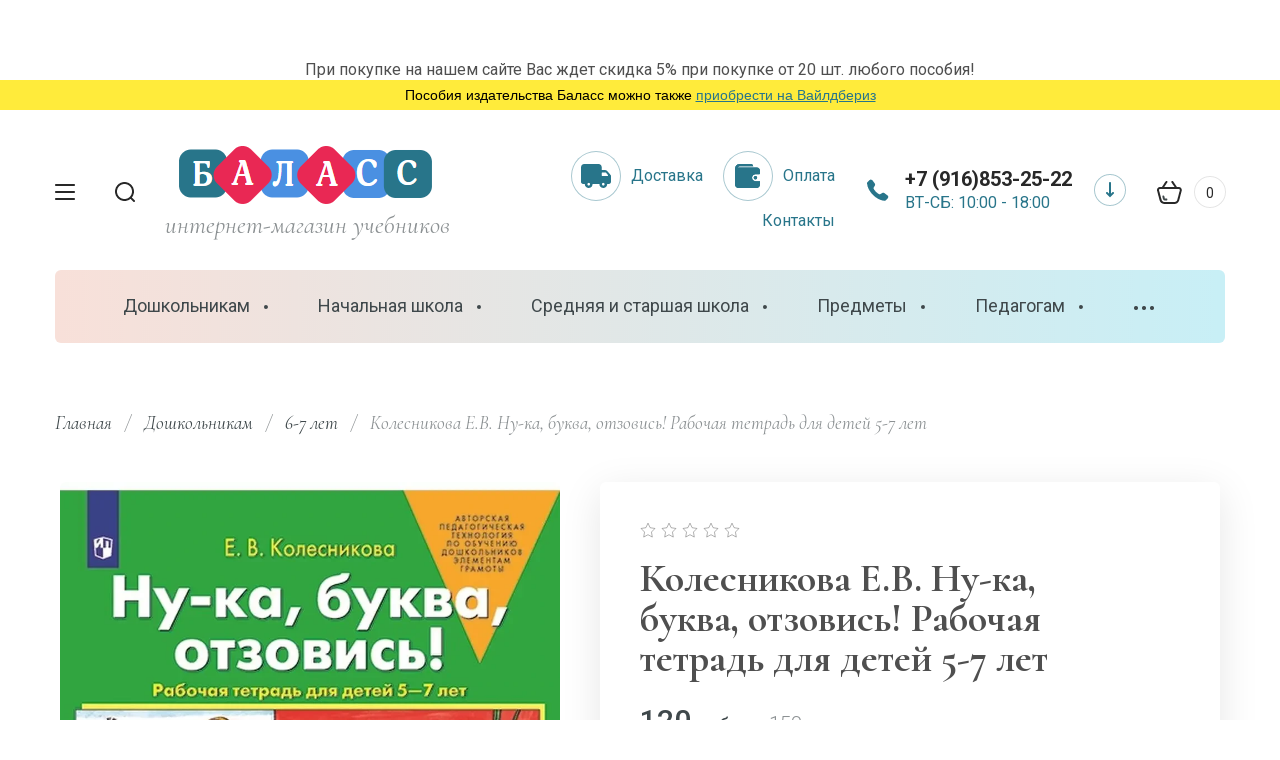

--- FILE ---
content_type: text/html; charset=utf-8
request_url: https://balass-shop.ru/magazin/product/kolesnikova-e-v-nu-ka-bukva-otzovis-rabochaya-tetrad-dlya-detej-5-7-let
body_size: 22759
content:

	<!doctype html>
<html lang="ru" class="" style="opacity: 0;">
<head>
	</br></br></br><center>При покупке на нашем сайте Вас ждет скидка 5% при покупке от 20 шт. любого пособия!</center><div style="background: rgb(255, 235, 59); border: 0px solid rgb(204, 204, 204); padding: 5px 10px; text-align: center;"><span style="font-size:14px;"><span style="color:#000000;"><span style="font-family:lucida sans unicode,lucida grande,sans-serif;">Пособия издательства Баласс можно также <a href="https://www.wildberries.ru/seller/570796?sort=popular&cardsize=c516x688&page=1&fbrand=674943%3B86165" target="_blank">приобрести на Вайлдбериз</a></span></span></span></div>
<meta charset="utf-8">
<meta name="robots" content="all"/>
<title>Ну-ка, буква, отзовись! Рабочая тетрадь для детей 5-7 лет | 978-5-9963-4718-6</title>
<meta name="description" content="Ну-ка, буква, отзовись! Рабочая тетрадь для детей 5-7 лет авторов Колесникова Е.В. – купить в интернет-магазине Баласс">
<meta name="keywords" content="Ну-ка, буква, отзовись! Рабочая тетрадь для детей 5-7 лет, Колесникова Е.В., учебное пособие, издательство баласс, купить">
<meta name="SKYPE_TOOLBAR" content="SKYPE_TOOLBAR_PARSER_COMPATIBLE">
<meta name="viewport" content="width=device-width, initial-scale=1.0, maximum-scale=1.0, user-scalable=no">
<meta name="format-detection" content="telephone=no">
<meta http-equiv="x-rim-auto-match" content="none">
<!-- JQuery -->
<script src="/g/libs/jquery/1.10.2/jquery.min.js" charset="utf-8"></script>
<!-- JQuery -->

<!-- Common js -->
	<link rel="stylesheet" href="/g/css/styles_articles_tpl.css">
<link rel='stylesheet' type='text/css' href='/shared/highslide-4.1.13/highslide.min.css'/>
<script type='text/javascript' src='/shared/highslide-4.1.13/highslide-full.packed.js'></script>
<script type='text/javascript'>
hs.graphicsDir = '/shared/highslide-4.1.13/graphics/';
hs.outlineType = null;
hs.showCredits = false;
hs.lang={cssDirection:'ltr',loadingText:'Загрузка...',loadingTitle:'Кликните чтобы отменить',focusTitle:'Нажмите чтобы перенести вперёд',fullExpandTitle:'Увеличить',fullExpandText:'Полноэкранный',previousText:'Предыдущий',previousTitle:'Назад (стрелка влево)',nextText:'Далее',nextTitle:'Далее (стрелка вправо)',moveTitle:'Передвинуть',moveText:'Передвинуть',closeText:'Закрыть',closeTitle:'Закрыть (Esc)',resizeTitle:'Восстановить размер',playText:'Слайд-шоу',playTitle:'Слайд-шоу (пробел)',pauseText:'Пауза',pauseTitle:'Приостановить слайд-шоу (пробел)',number:'Изображение %1/%2',restoreTitle:'Нажмите чтобы посмотреть картинку, используйте мышь для перетаскивания. Используйте клавиши вперёд и назад'};</script>

            <!-- 46b9544ffa2e5e73c3c971fe2ede35a5 -->
            <script src='/shared/s3/js/lang/ru.js'></script>
            <script src='/shared/s3/js/common.min.js'></script>
        <link rel='stylesheet' type='text/css' href='/shared/s3/css/calendar.css' /><link rel="icon" href="/favicon.ico" type="image/x-icon">

<!--s3_require-->
<link rel="stylesheet" href="/g/basestyle/1.0.1/user/user.css" type="text/css"/>
<link rel="stylesheet" href="/g/basestyle/1.0.1/user/user.blue.css" type="text/css"/>
<script type="text/javascript" src="/g/basestyle/1.0.1/user/user.js" async></script>
<!--/s3_require-->

<link rel='stylesheet' type='text/css' href='/t/images/__csspatch/1/patch.css'/>
<!-- Common js -->

<!-- Shop init -->
			
		
		
		
			<link rel="stylesheet" type="text/css" href="/g/shop2v2/default/css/theme.less.css">		
			<script type="text/javascript" src="/g/printme.js"></script>
		<script type="text/javascript" src="/g/shop2v2/default/js/tpl.js"></script>
		<script type="text/javascript" src="/g/shop2v2/default/js/baron.min.js"></script>
		
			<script type="text/javascript" src="/g/shop2v2/default/js/shop2.2.js"></script>
		
	<script type="text/javascript">shop2.init({"productRefs": {"2301989500":{"klass":{"302077500":["2828848100"]},"predmet":{"302070900":["2828848100"]},"naimenovanie_knigi":{"eab7461a9cc4d451041a4dbb34e9323d":["2828848100"]}}},"apiHash": {"getPromoProducts":"4c8c2182e0027c6ea6b219629b84337e","getSearchMatches":"6e9d08160950f17ffac038960ea074e3","getFolderCustomFields":"80e1a2949613a3ef4fedaca7bb80ef8d","getProductListItem":"4f17663f93599d64d9509a297a2a2d70","cartAddItem":"5cc895f9d12dd7f472b1d5b7ac903b48","cartRemoveItem":"9e8491a39f32ef01852c2d917729b8cb","cartUpdate":"31dd0d865722ebff2ebc0648f0111fae","cartRemoveCoupon":"9cff36f0d5ab872be6a761e49a09bada","cartAddCoupon":"ceaf274e9eca38b22ee720b22cb37714","deliveryCalc":"29bf2f64932354b53a2cc9b36f8fa5a8","printOrder":"4c27806b54b9853da3137a894261b83b","cancelOrder":"7fa02fa6e17a57cbdfef2f73cc3d11aa","cancelOrderNotify":"459c8bef4b8c5181f3d8d807bdd816b3","repeatOrder":"8f6a8a325fddc246c9449f819e25e3d4","paymentMethods":"7839085d07a27a579d1023710046bebf","compare":"73e863e56f9621f18de1e584c05a835d"},"hash": null,"verId": 2767987,"mode": "product","step": "","uri": "/internet-magazin-balass","IMAGES_DIR": "/d/","my": {"gr_selected_theme":6,"gr_new_contacts_popup":true,"show_sections":true,"buy_alias":"\u0412 \u043a\u043e\u0440\u0437\u0438\u043d\u0443","located_in_sections_alias":"\u041d\u0430\u0445\u043e\u0434\u0438\u0442\u0441\u044f \u0432 \u0440\u0430\u0437\u0434\u0435\u043b\u0430\u0445:","gr_search_range_slider":true,"gr_search_old_color":true,"gr_search_floats_titles":true,"on_shop2_btn":true,"buy_one_click_btn":"\u041a\u0443\u043f\u0438\u0442\u044c \u0432 1 \u043a\u043b\u0438\u043a","gr_thumb_width":"600","gr_thumb_height":"600","gr_fix_slider":true,"gr_new_instafeed":true},"shop2_cart_order_payments": 1,"cf_margin_price_enabled": 0,"maps_yandex_key":"","maps_google_key":""});shop2.delivery.deligate = true;</script>
<style type="text/css">.product-item-thumb {width: 350px;}.product-item-thumb .product-image, .product-item-simple .product-image {height: 350px;width: 350px;}.product-item-thumb .product-amount .amount-title {width: 254px;}.product-item-thumb .product-price {width: 300px;}.shop2-product .product-side-l {width: 200px;}.shop2-product .product-image {height: 190px;width: 200px;}.shop2-product .product-thumbnails li {width: 56px;height: 56px;}</style>
<!-- Shop init -->


<!-- Fonts -->
<link href="https://fonts.googleapis.com/css?family=Cormorant:300,300i,400,400i,500,500i,600,600i,700,700i|Roboto:100,100i,300,300i,400,400i,500,500i,700,700i,900,900i&amp;subset=cyrillic,cyrillic-ext" rel="stylesheet">
<!-- Fonts -->

<!-- Custom styles -->
<link rel="stylesheet" href="/g/libs/jqueryui/datepicker-and-slider/css/jquery-ui.css">
<link rel="stylesheet" href="/g/libs/lightgallery/v1.2.19/lightgallery.css">
<link rel="stylesheet" href="/g/libs/remodal/css/remodal.css">
<link rel="stylesheet" href="/g/libs/remodal/css/remodal-default-theme.css">
<link rel="stylesheet" href="/g/libs/waslide/css/waslide.css">
<link rel="stylesheet" href="/g/templates/shop2/2.113.2/css/global_styles/global_styles.css">

<link rel="stylesheet" href="/g/libs/wow-animation/css/animate.css">

<!-- Custom styles -->
		    <link rel="stylesheet" href="/g/templates/shop2/2.113.2/themes/theme11/theme.scss.css">
	
<!-- Custom js -->
<script src="/g/libs/jquery-responsive-tabs/1.6.3/jquery.responsiveTabs.min.js" charset="utf-8"></script>
<script src="/g/libs/jquery-match-height/0.7.2/jquery.matchHeight.min.js" charset="utf-8"></script>
<script src="/g/libs/jqueryui/datepicker-and-slider/js/jquery-ui.min.js" charset="utf-8"></script>
<script src="/g/libs/jqueryui/touch_punch/jquery.ui.touch_punch.min.js" charset="utf-8"></script>
<script src="/g/libs/timer/js/timer.js"></script>

<script src="/g/libs/wow-animation/js/wow.min.js"></script>

<script src="/g/libs/flexmenu/1.4.2/flexmenu.min.js" charset="utf-8"></script>
<script src="/g/libs/lightgallery/v1.2.19/lightgallery.js" charset="utf-8"></script>
<script src="/g/libs/jquery-slick/1.6.0/slick.min.js" charset="utf-8"></script> 
<script src="/g/libs/remodal/js/remodal.js" charset="utf-8"></script>
<script src="/g/libs/waslide/js/animit.js"></script>
<script src="/g/libs/waslide/js/waslide.js"></script>
<script src="/g/templates/shop2/widgets/js/instafeed.min.js"></script>
<script src="/g/templates/shop2/2.113.2/js/jquery.paroller.min.js"></script>
<script src="/g/templates/shop2/2.66.2/js/jquery.columnizer.min.js" charset="utf-8"></script>
<!-- Custom js -->

<!-- Site js -->
<script src="/g/s3/misc/form/shop-form/shop-form-minimal.js" charset="utf-8"></script>
<script src="/g/templates/shop2/2.113.2/js/plugins.js" charset="utf-8"></script>
<script src="/g/templates/shop2/2.113.2/js/shop_main.js" charset="utf-8"></script>
<!-- Site js -->


<script>
	window.onload = function(){
		$('html').css('opacity', '1');
	};
</script>





<link rel="stylesheet" href="/t/v7215/images/site.addons.scss.css">
</head>
<body class="site">
	 	<div class="site__wrapper new_contacts_wrapper">
		
		<div class="remodal" data-remodal-id="search-form" role="dialog" data-remodal-options="hashTracking: false">
	        <button data-remodal-action="close" class="remodal-close-btn gr-icon-btn">
	            <span>Закрыть</span>
	        </button>
	        <div class="search-tabs">
	            <div class="search-tabs__header">Поиск</div>
	            <div class="search-tabs__heading">
	                <div class="search-tabs__title active">по названию</div>
	                <div class="search-tabs__title">по параметрам</div>
	            </div>
	            <div class="search-tabs__items">
	                <div class="search-tabs__item">
	                    <nav class="search-block">
	                        <form action="/internet-magazin-balass/search" method="get" class="search-block__form">
	                            <div class="gr-field-style">
	                                <input name="search_text" type="text" class="search-block__input" value="" placeholder="я ищу..."/>
	                            </div>
	                            <button class="search-block__btn">&nbsp;</button>
	                        <re-captcha data-captcha="recaptcha"
     data-name="captcha"
     data-sitekey="6LddAuIZAAAAAAuuCT_s37EF11beyoreUVbJlVZM"
     data-lang="ru"
     data-rsize="invisible"
     data-type="image"
     data-theme="light"></re-captcha></form>
	                    </nav>
	                </div>
	                <div class="search-tabs__item">
	                    	
	
<div class="shop2-block search-form">
	<div class="search-form__inner">
		<div class="search-form__header">Поиск</div>
		<form action="/internet-magazin-balass/search" enctype="multipart/form-data">
			<input type="hidden" name="sort_by" value=""/>
			<div class="search-rows clear-self">
				<div class="search-rows__top">
											<div class="search-rows__row price_row gr-field-style">
							<div class="row-body">
								<div class="row-title field-title">Цена</div>
								<label class="input-from">
									<span>от</span>
									<input name="s[price][min]" type="text" size="5" class="small" value=""  data-range_min="0" />
								</label>
								<label class="input-to">
									<span>до</span>
									<input name="s[price][max]" type="text" size="5" class="small" value=""  data-range_max="200000" />
								</label>
									                                <div class="input_range_slider"></div>
	                            	                            <div class="search_currency">
	                            	руб.	                            </div>
							</div>
						</div>
					
											<div class="search-rows__row per_page_row gr-field-style">
							<div class="row-title field-title">Результатов на странице</div>
							<div class="row-body">
								<select name="s[products_per_page]">
																																						<option value="5">5</option>
																													<option value="20">20</option>
																													<option value="35">35</option>
																													<option value="50" selected="selected">50</option>
																													<option value="65">65</option>
																													<option value="80">80</option>
																													<option value="95">95</option>
																	</select>
							</div>
						</div>
									</div>

									<div class="search-rows__row gr-field-style">
						<div class="row-title field-title">Производитель</div>
						<div class="row-body">
							<select name="s[vendor_id]">
								<option value="">Все</option>          
																	<option value="90814100" >Баласс</option>
																	<option value="90813900" >Бином</option>
																	<option value="79248709" >Легион</option>
																	<option value="7377104" >по</option>
																	<option value="47638508" >Просвещение</option>
																	<option value="47964308" >РостКнига</option>
																	<option value="4752904" >ТЦ Сфера</option>
															</select>
						</div>
					</div>
				
									<div class="search-rows__row gr-field-style">
						<label class="row-title field-title" for="shop2-article">Артикул</label>
						<div class="row-body">
							<input type="text" name="s[article]" id="shop2-article" value="" />
						</div>
					</div>
				
									<div class="search-rows__row gr-field-style">
						<label class="row-title field-title" for="shop2-name">Название</label>
						<div class="row-body">
							<input type="text" name="s[name]" size="20" id="shop2-name" value="" />
						</div>
					</div>
								
									<div class="search-rows__row gr-field-style">
						<label class="row-title field-title" for="shop2-text">Текст</label>
						<div class="row-body">
							<input type="text" name="search_text" size="20" id="shop2-text"  value="" />
						</div>
					</div>
								
									<div class="search-rows__row gr-field-style">
						<div class="row-title field-title">Выберите категорию</div>
						<div class="row-body">
							<select name="s[folder_id]" id="s[folder_id]">
								<option value="">Все</option>
																																												<option value="209152306" >
											 Дошкольникам
										</option>
																																				<option value="209152506" >
											&raquo; 1-2 года
										</option>
																																				<option value="209147906" >
											&raquo; 2-3 года
										</option>
																																				<option value="209148306" >
											&raquo; 3-4 года
										</option>
																																				<option value="209146706" >
											&raquo; 4-5 лет
										</option>
																																				<option value="209147106" >
											&raquo; 5-6 лет
										</option>
																																				<option value="209147506" >
											&raquo; 6-7 лет
										</option>
																																				<option value="209156306" >
											 Начальная школа
										</option>
																																				<option value="209149706" >
											&raquo; 1 класс
										</option>
																																				<option value="209149106" >
											&raquo; 2 класс
										</option>
																																				<option value="209149506" >
											&raquo; 3 класс
										</option>
																																				<option value="209149306" >
											&raquo; 4 класс
										</option>
																																				<option value="209156506" >
											 Средняя и старшая школа
										</option>
																																				<option value="209150306" >
											&raquo; 5 класс
										</option>
																																				<option value="209150706" >
											&raquo; 6 класс
										</option>
																																				<option value="209150906" >
											&raquo; 7 класс
										</option>
																																				<option value="209150106" >
											&raquo; 8 класс
										</option>
																																				<option value="209150506" >
											&raquo; 9 класс
										</option>
																																				<option value="209151106" >
											&raquo; 10 класс
										</option>
																																				<option value="209151306" >
											&raquo; 11 класс
										</option>
																																				<option value="209156906" >
											 Предметы
										</option>
																																				<option value="209153306" >
											&raquo; Английский язык
										</option>
																																				<option value="209154706" >
											&raquo; Армянский язык
										</option>
																																				<option value="209154306" >
											&raquo; Биология
										</option>
																																				<option value="209154106" >
											&raquo; География
										</option>
																																				<option value="209153506" >
											&raquo; Геометрия
										</option>
																																				<option value="209151906" >
											&raquo; ИЗО / художественное развитие
										</option>
																																				<option value="209149906" >
											&raquo; Информатика
										</option>
																																				<option value="209153706" >
											&raquo; История
										</option>
																																				<option value="209147306" >
											&raquo; Литература / чтение
										</option>
																																				<option value="209146906" >
											&raquo; Математика
										</option>
																																				<option value="209151706" >
											&raquo; Межпредметное пособие / познавательное развитие
										</option>
																																				<option value="209152906" >
											&raquo; Музыка
										</option>
																																				<option value="209155106" >
											&raquo; ОБЖ
										</option>
																																				<option value="209153906" >
											&raquo; Обществознание
										</option>
																																				<option value="209148106" >
											&raquo; Окружающий мир
										</option>
																																				<option value="209153106" >
											&raquo; Основы религиозных культур
										</option>
																																				<option value="209155706" >
											&raquo; Природоведение
										</option>
																																				<option value="209152706" >
											&raquo; Риторика
										</option>
																																				<option value="209147706" >
											&raquo; Русский язык
										</option>
																																				<option value="209154506" >
											&raquo; Технология
										</option>
																																				<option value="209155506" >
											&raquo; Физика
										</option>
																																				<option value="209154906" >
											&raquo; Физическая культура
										</option>
																																				<option value="209155306" >
											&raquo; Химия
										</option>
																																				<option value="209148506" >
											 Педагогам
										</option>
																																				<option value="209148706" >
											&raquo; Рабочие программы / реализация ФГОС
										</option>
																																				<option value="209148906" >
											&raquo; Школа 2100. ФГОС. Программы
										</option>
																																				<option value="209151506" >
											&raquo; Обложки / бумага
										</option>
																																				<option value="209152106" >
											 ТЦ Сфера
										</option>
																																				<option value="209155906" >
											 Бином
										</option>
																								</select>
						</div>
					</div>

					<div id="shop2_search_custom_fields"></div>
								
								<div id="shop2_search_global_fields">
					
			
			
												<div class="search-rows__row gr-field-style">
						<div class="row-title field-title">Класс:</div>
						<div class="row-body gr-style">
							<select name="s[klass]">
								<option value="">Все</option>
																	<option value="75935505">1-2 года</option>
																	<option value="302076900">2-3 года</option>
																	<option value="302077100">3-4 года</option>
																	<option value="302077300">4-5 лет</option>
																	<option value="302077500">5-6 лет</option>
																	<option value="75935305">6-7 лет</option>
																	<option value="302078500">1 класс</option>
																	<option value="302078700">2 класс</option>
																	<option value="302074700">3 класс</option>
																	<option value="302074900">4 класс</option>
																	<option value="302075100">5 класс</option>
																	<option value="302075300">6 класс</option>
																	<option value="302075500">7 класс</option>
																	<option value="302075700">8 класс</option>
																	<option value="302075900">9 класс</option>
																	<option value="302076100">10 класс</option>
																	<option value="302076300">11 класс</option>
															</select>
						</div>
					</div>
							

					
			
												<div class="search-rows__row gr-field-style">
						<div class="row-title field-title">Предмет:</div>
						<div class="row-body gr-style">
							<select name="s[predmet]">
								<option value="">Все</option>
																	<option value="302069700">Английский язык</option>
																	<option value="302069900">Биология</option>
																	<option value="302070100">География</option>
																	<option value="302070300">Информатика</option>
																	<option value="302070500">История</option>
																	<option value="302070700">ИЗО / художественное развитие</option>
																	<option value="302070900">Литература / чтение</option>
																	<option value="302071100">Математика</option>
																	<option value="302071300">Межпредметное пособие / познавательное развитие</option>
																	<option value="302071500">Музыка</option>
																	<option value="302071700">ОБЖ</option>
																	<option value="302071900">Обществознание</option>
																	<option value="302072100">Окружающий мир</option>
																	<option value="302072300">Природоведение</option>
																	<option value="11560101">Рабочие программы / реализация ФГОС</option>
																	<option value="302072500">Риторика</option>
																	<option value="302072700">Русский язык</option>
																	<option value="302072900">Технология</option>
																	<option value="302073100">Физика</option>
																	<option value="302073300">Физическая культура</option>
																	<option value="302073500">Химия</option>
																	<option value="75935705">Основы религиозных культур</option>
																	<option value="75935905">Геометрия</option>
																	<option value="75936105">Армянский язык</option>
															</select>
						</div>
					</div>
							

																			</div>
								
														    <div class="search-rows__row gr-field-style">
					        <div class="row-title field-title">Хит</div>
					        <div class="row-body">
					            					            <select name="s[flags][845100]">
						            <option value="">Все</option>
						            <option value="1">да</option>
						            <option value="0">нет</option>
						        </select>
					        </div>
					    </div>
			    															    <div class="search-rows__row gr-field-style">
					        <div class="row-title field-title">Новинка</div>
					        <div class="row-body">
					            					            <select name="s[flags][2]">
						            <option value="">Все</option>
						            <option value="1">да</option>
						            <option value="0">нет</option>
						        </select>
					        </div>
					    </div>
			    															    <div class="search-rows__row gr-field-style">
					        <div class="row-title field-title">Спецпредложение</div>
					        <div class="row-body">
					            					            <select name="s[flags][1]">
						            <option value="">Все</option>
						            <option value="1">да</option>
						            <option value="0">нет</option>
						        </select>
					        </div>
					    </div>
			    								</div>
			<div class="search-rows__btn">
				<button type="submit" class="search-btn gr-button-1">Поиск</button>
			</div>
		<re-captcha data-captcha="recaptcha"
     data-name="captcha"
     data-sitekey="6LddAuIZAAAAAAuuCT_s37EF11beyoreUVbJlVZM"
     data-lang="ru"
     data-rsize="invisible"
     data-type="image"
     data-theme="light"></re-captcha></form>
	</div>
</div><!-- Search Form -->	                </div>
	            </div>
	        </div>
	    </div> <!-- .search-form -->

	    <div class="remodal" data-remodal-id="mobile-contacts" role="dialog" data-remodal-options="hashTracking: false">
	        <button data-remodal-action="close" class="remodal-close-btn gr-icon-btn">
	            <span>Закрыть</span>
	        </button>
		</div>
		
					<div class="remodal" data-remodal-id="callback-popup" role="dialog" data-remodal-options="hashTracking: false">
		        <button data-remodal-action="close" class="remodal-close-btn gr-icon-btn">
		            <span>Закрыть</span>
		        </button>
		        
                        	
	    
        
    <div class="tpl-anketa" data-api-url="/-/x-api/v1/public/?method=form/postform&param[form_id]=40021100" data-api-type="form">
    		    			    	<div class="tpl-anketa__left">
		        	<div class="tpl-anketa__title">Обратный звонок</div>
		        			        </div>
	                        <div class="tpl-anketa__right">
	        	            <form method="post" action="/" data-s3-anketa-id="40021100">
	                <input type="hidden" name="param[placeholdered_fields]" value="" />
	                <input type="hidden" name="form_id" value="40021100">
	                	                	                <input type="hidden" name="param[hide_title]" value="" />
	                <input type="hidden" name="param[product_name]" value="" />
                	<input type="hidden" name="param[product_link]" value="https://" />
                	<input type="hidden" name="param[policy_checkbox]" value="" />
                	<input type="hidden" name="param[has_span_button]" value="" />
	                <input type="hidden" name="tpl" value="global:shop2.form.minimal.tpl">
	                		                		                    		                        <div class="tpl-field type-text">
		                            		                                <div class="field-title">Ваше имя:</div>
		                            		                            
		                            		                            <div class="field-value">
		                                		                                		                                    <input type="text" 
		                                    	 
			                                    size="30" 
			                                    maxlength="100" 
			                                    value="" 
			                                    name="d[0]" 
		                                    />
		                                		                                
		                                		                            </div>
		                        </div>
		                    		                		                    		                        <div class="tpl-field type-phone field-required">
		                            		                                <div class="field-title">Телефон: <span class="field-required-mark">*</span></div>
		                            		                            
		                            		                            <div class="field-value">
		                                		                                		                                    <input type="text" 
		                                    	 required  
			                                    size="30" 
			                                    maxlength="100" 
			                                    value="" 
			                                    name="d[2]" 
		                                    />
		                                		                                
		                                		                            </div>
		                        </div>
		                    		                		                    		                        <div class="tpl-field type-checkbox">
		                            		                            
		                            		                            <div class="field-value">
		                                		                                		                                    <ul>
		                                        		                                            <li>
	                                            		
	                                            		<label>
	                                            			<input 
	                                            				 
			                                            		type="checkbox" 
			                                            		value="Да" 
			                                            		name="d[4]" 
		                                            		/>
	                                            			<span>Я согласен(на) на обработку моих персональных данных. <a href="/users/agreement" target="_blank">Подробнее&hellip;</a></span>
	                                            		</label>
		                                        	</li>
		                                        		                                    </ul>
		                                		                                
		                                		                            </div>
		                        </div>
		                    		                	
	        			        		
	                	
	                <div class="tpl-field tpl-field-button">
	                    <button type="submit" class="tpl-form-button">Отправить</button>
	                </div>
	
	            <re-captcha data-captcha="recaptcha"
     data-name="captcha"
     data-sitekey="6LddAuIZAAAAAAuuCT_s37EF11beyoreUVbJlVZM"
     data-lang="ru"
     data-rsize="invisible"
     data-type="image"
     data-theme="light"></re-captcha></form>
	            
	        		        	
	                </div>
    </div>
			</div>
		
	    <div class="folders_popup_wrapper">
			<div class="folders_popup_close"></div>
			<div class="folders_popup_wrap">
				<div class="folders_popup_left">
					<div class="popup_left_in">
						<div class="reg_blocks_wrap">
							<a href="/users/login">Кабинет</a>
						</div>
													<div class="top_menu_wrap">
								<ul class="top_menu menu-default">
							        							
							            							
							            							                <li class=" opened"><a href="/"><span>Интернет-магазин Баласс</span></a>
							            							            							
							        							
							            							                							                        </li>
							                    							                							            							
							            							                <li class=""><a href="/ob-izdatelstve"><span>Об издательстве</span></a>
							            							            							
							        							
							            							                							                        </li>
							                    							                							            							
							            							                <li class=""><a href="/akcii"><span>Акции</span></a>
							            							            							
							        							
							            							                							                        </li>
							                    							                							            							
							            							                <li class=""><a href="/obratnaya-svyaz"><span>Обратная связь</span></a>
							            							            							
							        							
							            							                							                        </li>
							                    							                							            							
							            							                <li class=""><a href="/kontakty"><span>Контакты</span></a>
							            							            							
							        							
							            							                							                        </li>
							                    							                							            							
							            							                <li class=""><a href="/users"><span>Пользователи</span></a>
							            							            							
							        							        </li>
							    </ul>
							    							</div>
											</div>
				</div>
				<div class="folders_popup_right">
					 <div class="folders_bl_wrapper">

						<div class="folders_bl_wrap">
							
							    <ul class="folders_block menu-default">
								
																	<li class="brands_block dontsplit checked_brands">
											<a href="/internet-magazin-balass/vendors"><span></span><ins>Бренды</ins></a>
										<ul>
																							<li><a href="/magazin/vendor/balass">Баласс</a></li>
																							<li><a href="/magazin/vendor/binom">Бином</a></li>
																							<li><a href="/internet-magazin-balass/vendor/legion">Легион</a></li>
																							<li><a href="/internet-magazin-balass/vendor/po">по</a></li>
																							<li><a href="/internet-magazin-balass/vendor/prosveshchenie">Просвещение</a></li>
																							<li><a href="/internet-magazin-balass/vendor/rostkniga">РостКнига</a></li>
																							<li><a href="/internet-magazin-balass/vendor/tc-sfera">ТЦ Сфера</a></li>
																					</ul>
										<div class="all_brands"><a href="/internet-magazin-balass/vendors"><span>все бренды</span></a></div>
									</li>
																

							    							    							    							    <li class="dontsplit"><a href="/internet-magazin-balass/folder/doshkolnikam"><span  ></span><ins>Дошкольникам</ins></a>
							    							    							    							    							    							    <ul>
							    							    							    							    <li><a href="/internet-magazin-balass/folder/1-2-goda-1">1-2 года</a>
							    							    							    							    							    							    </li>
							    							    							    							    							    <li><a href="/internet-magazin-balass/folder/2-3-goda">2-3 года</a>
							    							    							    							    							    							    </li>
							    							    							    							    							    <li><a href="/internet-magazin-balass/folder/3-4-goda">3-4 года</a>
							    							    							    							    							    							    </li>
							    							    							    							    							    <li><a href="/internet-magazin-balass/folder/4-5-let">4-5 лет</a>
							    							    							    							    							    							    </li>
							    							    							    							    							    <li><a href="/internet-magazin-balass/folder/5-6-let">5-6 лет</a>
							    							    							    							    							    							    </li>
							    							    							    							    							    <li><a href="/internet-magazin-balass/folder/6-7-let">6-7 лет</a>
							    							    							    							    							    							    </li>
							    							    </ul></li>
							    							    							    							    							    <li class="dontsplit"><a href="/internet-magazin-balass/folder/nachalnaya-shkola"><span  ></span><ins>Начальная школа</ins></a>
							    							    							    							    							    							    <ul>
							    							    							    							    <li><a href="/internet-magazin-balass/folder/1-klass">1 класс</a>
							    							    							    							    							    							    </li>
							    							    							    							    							    <li><a href="/internet-magazin-balass/folder/2-klass">2 класс</a>
							    							    							    							    							    							    </li>
							    							    							    							    							    <li><a href="/internet-magazin-balass/folder/3-klass">3 класс</a>
							    							    							    							    							    							    </li>
							    							    							    							    							    <li><a href="/internet-magazin-balass/folder/4-klass">4 класс</a>
							    							    							    							    							    							    </li>
							    							    </ul></li>
							    							    							    							    							    <li class="dontsplit"><a href="/internet-magazin-balass/folder/srednyaya-shkola"><span  ></span><ins>Средняя и старшая школа</ins></a>
							    							    							    							    							    							    <ul>
							    							    							    							    <li><a href="/internet-magazin-balass/folder/5-klass">5 класс</a>
							    							    							    							    							    							    </li>
							    							    							    							    							    <li><a href="/internet-magazin-balass/folder/6-klass">6 класс</a>
							    							    							    							    							    							    </li>
							    							    							    							    							    <li><a href="/internet-magazin-balass/folder/7-klass">7 класс</a>
							    							    							    							    							    							    </li>
							    							    							    							    							    <li><a href="/internet-magazin-balass/folder/8-klass">8 класс</a>
							    							    							    							    							    							    </li>
							    							    							    							    							    <li><a href="/internet-magazin-balass/folder/9-klass">9 класс</a>
							    							    							    							    							    							    </li>
							    							    							    							    							    <li><a href="/internet-magazin-balass/folder/10-klass">10 класс</a>
							    							    							    							    							    							    </li>
							    							    							    							    							    <li><a href="/internet-magazin-balass/folder/11-klass">11 класс</a>
							    							    							    							    							    							    </li>
							    							    </ul></li>
							    							    							    							    							    <li class="dontsplit"><a href="/internet-magazin-balass/folder/predmety"><span  ></span><ins>Предметы</ins></a>
							    							    							    							    							    							    <ul>
							    							    							    							    <li><a href="/internet-magazin-balass/folder/anglijskij-yazyk">Английский язык</a>
							    							    							    							    							    							    </li>
							    							    							    							    							    <li><a href="/internet-magazin-balass/folder/armyanskij-yazyk-1">Армянский язык</a>
							    							    							    							    							    							    </li>
							    							    							    							    							    <li><a href="/internet-magazin-balass/folder/biologiya">Биология</a>
							    							    							    							    							    							    </li>
							    							    							    							    							    <li><a href="/internet-magazin-balass/folder/geografiya">География</a>
							    							    							    							    							    							    </li>
							    							    							    							    							    <li><a href="/internet-magazin-balass/folder/geometriya-1">Геометрия</a>
							    							    							    							    							    							    </li>
							    							    							    							    							    <li><a href="/internet-magazin-balass/folder/izo-hudozhestvennoe-razvitie">ИЗО / художественное развитие</a>
							    							    							    							    							    							    </li>
							    							    							    							    							    <li><a href="/internet-magazin-balass/folder/informatika">Информатика</a>
							    							    							    							    							    							    </li>
							    							    							    							    							    <li><a href="/internet-magazin-balass/folder/istoriya">История</a>
							    							    							    							    							    							    </li>
							    							    							    							    							    <li><a href="/internet-magazin-balass/folder/literatura-chtenie">Литература / чтение</a>
							    							    							    							    							    							    </li>
							    							    							    							    							    <li><a href="/internet-magazin-balass/folder/matematika">Математика</a>
							    							    							    							    							    							    </li>
							    							    							    							    							    <li><a href="/internet-magazin-balass/folder/mezhpredmetnoe-posobie-poznavatelnoe-razvitie">Межпредметное пособие / познавательное развитие</a>
							    							    							    							    							    							    </li>
							    							    							    							    							    <li><a href="/internet-magazin-balass/folder/muzyka">Музыка</a>
							    							    							    							    							    							    </li>
							    							    							    							    							    <li><a href="/internet-magazin-balass/folder/obzh">ОБЖ</a>
							    							    							    							    							    							    </li>
							    							    							    							    							    <li><a href="/internet-magazin-balass/folder/obshchestvoznanie">Обществознание</a>
							    							    							    							    							    							    </li>
							    							    							    							    							    <li><a href="/internet-magazin-balass/folder/okruzhayushchij-mir">Окружающий мир</a>
							    							    							    							    							    							    </li>
							    							    							    							    							    <li><a href="/internet-magazin-balass/folder/osnovy-religioznyh-kultur-1">Основы религиозных культур</a>
							    							    							    							    							    							    </li>
							    							    							    							    							    <li><a href="/internet-magazin-balass/folder/prirodovedenie">Природоведение</a>
							    							    							    							    							    							    </li>
							    							    							    							    							    <li><a href="/internet-magazin-balass/folder/ritorika">Риторика</a>
							    							    							    							    							    							    </li>
							    							    							    							    							    <li><a href="/internet-magazin-balass/folder/russkij-yazyk">Русский язык</a>
							    							    							    							    							    							    </li>
							    							    							    							    							    <li><a href="/internet-magazin-balass/folder/tehnologiya">Технология</a>
							    							    							    							    							    							    </li>
							    							    							    							    							    <li><a href="/internet-magazin-balass/folder/fizika">Физика</a>
							    							    							    							    							    							    </li>
							    							    							    							    							    <li><a href="/internet-magazin-balass/folder/fizicheskaya-kultura">Физическая культура</a>
							    							    							    							    							    							    </li>
							    							    							    							    							    <li><a href="/internet-magazin-balass/folder/himiya">Химия</a>
							    							    							    							    							    							    </li>
							    							    </ul></li>
							    							    							    							    							    <li class="dontsplit"><a href="/internet-magazin-balass/folder/pedagogam"><span  ></span><ins>Педагогам</ins></a>
							    							    							    							    							    							    <ul>
							    							    							    							    <li><a href="/internet-magazin-balass/folder/rabochie-programmy-realizaciya-fgos-1">Рабочие программы / реализация ФГОС</a>
							    							    							    							    							    							    </li>
							    							    							    							    							    <li><a href="/internet-magazin-balass/folder/shkola-2100-fgos-programmy-1">Школа 2100. ФГОС. Программы</a>
							    							    							    							    							    							    </li>
							    							    							    							    							    <li><a href="/internet-magazin-balass/folder/oblozhki-bumaga-1">Обложки / бумага</a>
							    							    							    							    							    							    </li>
							    							    </ul></li>
							    							    							    							    							    <li class=""><a href="/internet-magazin-balass/folder/tc-sfera-1"><span  ></span><ins>ТЦ Сфера</ins></a>
							    							    							    							    							    							    </li>
							    							    							    							    							    <li class=""><a href="/internet-magazin-balass/folder/binom"><span  ></span><ins>Бином</ins></a>
							    							    							    							    </li></ul>
							    
													</div>
					</div> 
				</div>
			</div>
		</div> <!-- .folders_popup_wrapper -->


		<div class="mobile_folders_wrapper">

			<div class="mobile_folders_close"></div>
			<div class="mobile_folders_in">

				<div class="mobile_folders_top">

					<div class="mobile_top_item">
						<a class="mobile_folders_reg" href="/users/register">Войти</a>
					</div>
					<div class="mobile_top_item">
						<div class="mobile_menu_title">Меню</div>
					</div>
					<div class="mobile_top_item">&nbsp;</div>

				</div>
				<div class="mobile_folders_wrap">
					<div class="mobile_folders_title">Каталог</div>
					<div class="mobile_foldes_bl">
						<ul class="mobile_foldes menu-default">
													         						         						         						         						    						         						              						              						                   <li class="sublevel"><a class="has_sublayer" href="/internet-magazin-balass/folder/doshkolnikam"><span>Дошкольникам</span></a>
						              						         						         						         						         						    						         						              						                   						                        <ul>
						                            <li class="parent-item"><a href="/internet-magazin-balass/folder/doshkolnikam"><span></span>Дошкольникам</a></li>
						                    							              						              						                   <li ><a href="/internet-magazin-balass/folder/1-2-goda-1"><span>1-2 года</span></a>
						              						         						         						         						         						    						         						              						                   						                        </li>
						                        						                   						              						              						                   <li ><a href="/internet-magazin-balass/folder/2-3-goda"><span>2-3 года</span></a>
						              						         						         						         						         						    						         						              						                   						                        </li>
						                        						                   						              						              						                   <li ><a href="/internet-magazin-balass/folder/3-4-goda"><span>3-4 года</span></a>
						              						         						         						         						         						    						         						              						                   						                        </li>
						                        						                   						              						              						                   <li ><a href="/internet-magazin-balass/folder/4-5-let"><span>4-5 лет</span></a>
						              						         						         						         						         						    						         						              						                   						                        </li>
						                        						                   						              						              						                   <li ><a href="/internet-magazin-balass/folder/5-6-let"><span>5-6 лет</span></a>
						              						         						         						         						         						    						         						              						                   						                        </li>
						                        						                   						              						              						                   <li ><a href="/internet-magazin-balass/folder/6-7-let"><span>6-7 лет</span></a>
						              						         						         						         						         						    						         						              						                   						                        </li>
						                        						                             </ul></li>
						                        						                   						              						              						                   <li class="sublevel"><a class="has_sublayer" href="/internet-magazin-balass/folder/nachalnaya-shkola"><span>Начальная школа</span></a>
						              						         						         						         						         						    						         						              						                   						                        <ul>
						                            <li class="parent-item"><a href="/internet-magazin-balass/folder/nachalnaya-shkola"><span></span>Начальная школа</a></li>
						                    							              						              						                   <li ><a href="/internet-magazin-balass/folder/1-klass"><span>1 класс</span></a>
						              						         						         						         						         						    						         						              						                   						                        </li>
						                        						                   						              						              						                   <li ><a href="/internet-magazin-balass/folder/2-klass"><span>2 класс</span></a>
						              						         						         						         						         						    						         						              						                   						                        </li>
						                        						                   						              						              						                   <li ><a href="/internet-magazin-balass/folder/3-klass"><span>3 класс</span></a>
						              						         						         						         						         						    						         						              						                   						                        </li>
						                        						                   						              						              						                   <li ><a href="/internet-magazin-balass/folder/4-klass"><span>4 класс</span></a>
						              						         						         						         						         						    						         						              						                   						                        </li>
						                        						                             </ul></li>
						                        						                   						              						              						                   <li class="sublevel"><a class="has_sublayer" href="/internet-magazin-balass/folder/srednyaya-shkola"><span>Средняя и старшая школа</span></a>
						              						         						         						         						         						    						         						              						                   						                        <ul>
						                            <li class="parent-item"><a href="/internet-magazin-balass/folder/srednyaya-shkola"><span></span>Средняя и старшая школа</a></li>
						                    							              						              						                   <li ><a href="/internet-magazin-balass/folder/5-klass"><span>5 класс</span></a>
						              						         						         						         						         						    						         						              						                   						                        </li>
						                        						                   						              						              						                   <li ><a href="/internet-magazin-balass/folder/6-klass"><span>6 класс</span></a>
						              						         						         						         						         						    						         						              						                   						                        </li>
						                        						                   						              						              						                   <li ><a href="/internet-magazin-balass/folder/7-klass"><span>7 класс</span></a>
						              						         						         						         						         						    						         						              						                   						                        </li>
						                        						                   						              						              						                   <li ><a href="/internet-magazin-balass/folder/8-klass"><span>8 класс</span></a>
						              						         						         						         						         						    						         						              						                   						                        </li>
						                        						                   						              						              						                   <li ><a href="/internet-magazin-balass/folder/9-klass"><span>9 класс</span></a>
						              						         						         						         						         						    						         						              						                   						                        </li>
						                        						                   						              						              						                   <li ><a href="/internet-magazin-balass/folder/10-klass"><span>10 класс</span></a>
						              						         						         						         						         						    						         						              						                   						                        </li>
						                        						                   						              						              						                   <li ><a href="/internet-magazin-balass/folder/11-klass"><span>11 класс</span></a>
						              						         						         						         						         						    						         						              						                   						                        </li>
						                        						                             </ul></li>
						                        						                   						              						              						                   <li class="sublevel"><a class="has_sublayer" href="/internet-magazin-balass/folder/predmety"><span>Предметы</span></a>
						              						         						         						         						         						    						         						              						                   						                        <ul>
						                            <li class="parent-item"><a href="/internet-magazin-balass/folder/predmety"><span></span>Предметы</a></li>
						                    							              						              						                   <li ><a href="/internet-magazin-balass/folder/anglijskij-yazyk"><span>Английский язык</span></a>
						              						         						         						         						         						    						         						              						                   						                        </li>
						                        						                   						              						              						                   <li ><a href="/internet-magazin-balass/folder/armyanskij-yazyk-1"><span>Армянский язык</span></a>
						              						         						         						         						         						    						         						              						                   						                        </li>
						                        						                   						              						              						                   <li ><a href="/internet-magazin-balass/folder/biologiya"><span>Биология</span></a>
						              						         						         						         						         						    						         						              						                   						                        </li>
						                        						                   						              						              						                   <li ><a href="/internet-magazin-balass/folder/geografiya"><span>География</span></a>
						              						         						         						         						         						    						         						              						                   						                        </li>
						                        						                   						              						              						                   <li ><a href="/internet-magazin-balass/folder/geometriya-1"><span>Геометрия</span></a>
						              						         						         						         						         						    						         						              						                   						                        </li>
						                        						                   						              						              						                   <li ><a href="/internet-magazin-balass/folder/izo-hudozhestvennoe-razvitie"><span>ИЗО / художественное развитие</span></a>
						              						         						         						         						         						    						         						              						                   						                        </li>
						                        						                   						              						              						                   <li ><a href="/internet-magazin-balass/folder/informatika"><span>Информатика</span></a>
						              						         						         						         						         						    						         						              						                   						                        </li>
						                        						                   						              						              						                   <li ><a href="/internet-magazin-balass/folder/istoriya"><span>История</span></a>
						              						         						         						         						         						    						         						              						                   						                        </li>
						                        						                   						              						              						                   <li ><a href="/internet-magazin-balass/folder/literatura-chtenie"><span>Литература / чтение</span></a>
						              						         						         						         						         						    						         						              						                   						                        </li>
						                        						                   						              						              						                   <li ><a href="/internet-magazin-balass/folder/matematika"><span>Математика</span></a>
						              						         						         						         						         						    						         						              						                   						                        </li>
						                        						                   						              						              						                   <li ><a href="/internet-magazin-balass/folder/mezhpredmetnoe-posobie-poznavatelnoe-razvitie"><span>Межпредметное пособие / познавательное развитие</span></a>
						              						         						         						         						         						    						         						              						                   						                        </li>
						                        						                   						              						              						                   <li ><a href="/internet-magazin-balass/folder/muzyka"><span>Музыка</span></a>
						              						         						         						         						         						    						         						              						                   						                        </li>
						                        						                   						              						              						                   <li ><a href="/internet-magazin-balass/folder/obzh"><span>ОБЖ</span></a>
						              						         						         						         						         						    						         						              						                   						                        </li>
						                        						                   						              						              						                   <li ><a href="/internet-magazin-balass/folder/obshchestvoznanie"><span>Обществознание</span></a>
						              						         						         						         						         						    						         						              						                   						                        </li>
						                        						                   						              						              						                   <li ><a href="/internet-magazin-balass/folder/okruzhayushchij-mir"><span>Окружающий мир</span></a>
						              						         						         						         						         						    						         						              						                   						                        </li>
						                        						                   						              						              						                   <li ><a href="/internet-magazin-balass/folder/osnovy-religioznyh-kultur-1"><span>Основы религиозных культур</span></a>
						              						         						         						         						         						    						         						              						                   						                        </li>
						                        						                   						              						              						                   <li ><a href="/internet-magazin-balass/folder/prirodovedenie"><span>Природоведение</span></a>
						              						         						         						         						         						    						         						              						                   						                        </li>
						                        						                   						              						              						                   <li ><a href="/internet-magazin-balass/folder/ritorika"><span>Риторика</span></a>
						              						         						         						         						         						    						         						              						                   						                        </li>
						                        						                   						              						              						                   <li ><a href="/internet-magazin-balass/folder/russkij-yazyk"><span>Русский язык</span></a>
						              						         						         						         						         						    						         						              						                   						                        </li>
						                        						                   						              						              						                   <li ><a href="/internet-magazin-balass/folder/tehnologiya"><span>Технология</span></a>
						              						         						         						         						         						    						         						              						                   						                        </li>
						                        						                   						              						              						                   <li ><a href="/internet-magazin-balass/folder/fizika"><span>Физика</span></a>
						              						         						         						         						         						    						         						              						                   						                        </li>
						                        						                   						              						              						                   <li ><a href="/internet-magazin-balass/folder/fizicheskaya-kultura"><span>Физическая культура</span></a>
						              						         						         						         						         						    						         						              						                   						                        </li>
						                        						                   						              						              						                   <li ><a href="/internet-magazin-balass/folder/himiya"><span>Химия</span></a>
						              						         						         						         						         						    						         						              						                   						                        </li>
						                        						                             </ul></li>
						                        						                   						              						              						                   <li class="sublevel"><a class="has_sublayer" href="/internet-magazin-balass/folder/pedagogam"><span>Педагогам</span></a>
						              						         						         						         						         						    						         						              						                   						                        <ul>
						                            <li class="parent-item"><a href="/internet-magazin-balass/folder/pedagogam"><span></span>Педагогам</a></li>
						                    							              						              						                   <li ><a href="/internet-magazin-balass/folder/rabochie-programmy-realizaciya-fgos-1"><span>Рабочие программы / реализация ФГОС</span></a>
						              						         						         						         						         						    						         						              						                   						                        </li>
						                        						                   						              						              						                   <li ><a href="/internet-magazin-balass/folder/shkola-2100-fgos-programmy-1"><span>Школа 2100. ФГОС. Программы</span></a>
						              						         						         						         						         						    						         						              						                   						                        </li>
						                        						                   						              						              						                   <li ><a href="/internet-magazin-balass/folder/oblozhki-bumaga-1"><span>Обложки / бумага</span></a>
						              						         						         						         						         						    						         						              						                   						                        </li>
						                        						                             </ul></li>
						                        						                   						              						              						                   <li ><a href="/internet-magazin-balass/folder/tc-sfera-1"><span>ТЦ Сфера</span></a>
						              						         						         						         						         						    						         						              						                   						                        </li>
						                        						                   						              						              						                   <li ><a href="/internet-magazin-balass/folder/binom"><span>Бином</span></a>
						              						         						         						         						         						    						    						    </li>
						</ul>
					</div>
				</div>
			</div>
		</div> <!--.mobile_folders_wrapper-->
		
		<div class="mobile_menu_wrapper">
			<div class="mobile_menu_close"></div>
			<div class="menu_mob_title_wr">
				<div class="menu_back_title">Меню</div>
			</div>
			<div class="mobile_menu_wrap">
				<ul class="menu-default mobile_menu"><li class="opened active"><a href="/" ><span>Интернет-магазин Баласс</span></a></li><li><a href="/ob-izdatelstve" ><span>Об издательстве</span></a></li><li><a href="/akcii" ><span>Акции</span></a></li><li><a href="/obratnaya-svyaz" ><span>Обратная связь</span></a></li><li><a href="/kontakty" ><span>Контакты</span></a></li><li><a href="/users" ><span>Пользователи</span></a></li></ul>			</div>
		</div> <!--.mobile_menu_wrapper-->
		<header role="banner" class="site-header block_padding">
			<div class="site-header__inner">
				
				<div class="site-fixed-panel">
					<div class="site-fixed-panel__inner">
						<div class="burger-popup-btn">&nbsp;</div>
						<div class="burger-mobile-btn">&nbsp;</div>
						<a href="#" data-remodal-target="search-form" class="search-popup-btn">&nbsp;</a>
						<a href="#" data-remodal-target="mobile-contacts" class="contacts-popup-btn">&nbsp;</a>
													<a href="/internet-magazin-balass/compare" target="_blank" class="compare-button hide">
								<span>0</span>
							</a>
																																	<div class="cart-preview">
								<div id="shop2-cart-preview">
			<a href="/internet-magazin-balass/cart" class="cart-preview__link">
		<span class="cart-preview__icon">&nbsp;</span>
		<span class="cart-preview__amount">0</span>
	</a>
</div>							</div>
											</div>
				</div> <!-- .site-fixed-panel -->

				<div class="site-header__left wow fadeInLeft">

					<div class="site-info">
													<div class="site-info__logo">
																																	<a href="https://balass-shop.ru">
																	<img src="/thumb/2/jFhhNhv0VcuDLX78iWpJOg/280r60/d/logo_2.png" style="max-width: 280pxpx" alt="" />
																	</a>
															</div>
												<div class="site-info__body">
																						<div class="site-info__desc">интернет-магазин учебников</div>
													</div>
					</div> <!-- .site-info -->

				</div>
				<div class="site-header__right wow fadeInRight">
					
											<div class="header-buttons">
															<a href="/dostavka" class="header-buttons__item">
																			<span class="header-buttons__icon">
																							<ins style="max-width: 30px; max-height: 30px; display: flex; align-items: center; justify-content: center;"><svg width="30" height="24" viewBox="0 0 30 24" fill="none" xmlns="http://www.w3.org/2000/svg">
<path fill-rule="evenodd" clip-rule="evenodd" d="M23.9412 6C24.8593 6 25.7336 6.40832 26.3436 7.12198L29.4587 10.7667C29.8074 11.1747 30 11.7015 30 12.2473V17.7214C30 18.9522 29.0406 19.95 27.8571 19.95H26.2238C26.2238 22.245 24.5192 24 22.2902 24C20.0612 24 18.3566 22.245 18.3566 19.95H11.6434C11.6434 22.245 9.93881 24 7.70979 24C5.48077 24 3.77622 22.245 3.77622 19.95H2.14286C0.95939 19.95 0 18.9522 0 17.7214V3.34286C0 1.49665 1.43908 0 3.21428 0H17.5549C19.3301 0 20.7692 1.49665 20.7692 3.34286V6H23.9412ZM6.3986 20.1969C6.3986 20.8719 6.92308 21.5469 7.70979 21.5469C8.4965 21.5469 9.02098 20.8719 9.02098 20.1969C9.02098 19.5219 8.4965 18.8469 7.70979 18.8469C6.92308 18.8469 6.3986 19.5219 6.3986 20.1969ZM20.979 20.1969C20.979 20.8719 21.5 21.5469 22.2902 21.5469C23.0804 21.5469 23.6014 20.8719 23.6014 20.1969C23.6014 19.5219 23.0804 18.8469 22.2902 18.8469C21.5 18.8469 20.979 19.5219 20.979 20.1969ZM21.305 8.40001C21.0091 8.40001 20.7692 8.64945 20.7692 8.95716V11.4429C20.7692 11.7506 21.0091 12 21.305 12H26.5485C27.0027 12 27.2509 11.4491 26.9601 11.0862L25.129 8.80094C24.9254 8.54689 24.6239 8.4 24.3059 8.40001L21.305 8.40001Z" fill="#FF6E80"/>
</svg>
</ins>
																					</span>
																		<span class="header-buttons__title"><span>Доставка</span></span>								</a>
															<a href="/oplata" class="header-buttons__item">
																			<span class="header-buttons__icon">
																							<ins style="max-width: 30px; max-height: 30px; display: flex; align-items: center; justify-content: center;"><svg width="25" height="24" viewBox="0 0 25 24" fill="none" xmlns="http://www.w3.org/2000/svg">
<path d="M15.9091 0C17.1643 0 18.1818 1.02335 18.1818 2.28571H4.54545C3.70422 2.28571 3.12734 2.74537 2.73438 3.42857H21.5909C23.4737 3.42857 25 4.96359 25 6.85714V9.14286C25 9.77404 24.4912 10.2857 23.8636 10.2857H20.4545C18.5718 10.2857 17.0455 11.8207 17.0455 13.7143C17.0455 15.6078 18.5718 17.1429 20.4545 17.1429H25V20.5714C25 22.465 23.4737 24 21.5909 24H3.40909C1.5263 24 0 22.465 0 20.5714V4.57143C0 2.0467 2.03507 0 4.54545 0H15.9091Z" fill="#FF6E80"/>
<path d="M15.9091 0C17.1643 0 18.1818 1.02335 18.1818 2.28571H4.54545C3.70422 2.28571 3.12734 2.74537 2.73438 3.42857H21.5909C23.4737 3.42857 25 4.96359 25 6.85714V9.14286C25 9.77404 24.4912 10.2857 23.8636 10.2857H20.4545C18.5718 10.2857 17.0455 11.8207 17.0455 13.7143C17.0455 15.6078 18.5718 17.1429 20.4545 17.1429H25V20.5714C25 22.465 23.4737 24 21.5909 24H3.40909C1.5263 24 0 22.465 0 20.5714V4.57143C0 2.0467 2.03507 0 4.54545 0H15.9091Z" fill="url(#paint0_linear)"/>
<path d="M20.4545 15.4286C19.5132 15.4286 18.75 14.6611 18.75 13.7143C18.75 12.7675 19.5132 12 20.4545 12C21.3959 12 22.1591 12.7675 22.1591 13.7143C22.1591 14.6611 21.3959 15.4286 20.4545 15.4286Z" fill="#FF6E80"/>
<path d="M20.4545 15.4286C19.5132 15.4286 18.75 14.6611 18.75 13.7143C18.75 12.7675 19.5132 12 20.4545 12C21.3959 12 22.1591 12.7675 22.1591 13.7143C22.1591 14.6611 21.3959 15.4286 20.4545 15.4286Z" fill="url(#paint1_linear)"/>
<defs>
<linearGradient id="paint0_linear" x1="12.5" y1="0" x2="12.5" y2="24" gradientUnits="userSpaceOnUse">
<stop stop-color="#FF6E80"/>
<stop offset="1" stop-color="#FF8282"/>
</linearGradient>
<linearGradient id="paint1_linear" x1="12.5" y1="0" x2="12.5" y2="24" gradientUnits="userSpaceOnUse">
<stop stop-color="#FF6E80"/>
<stop offset="1" stop-color="#FF8282"/>
</linearGradient>
</defs>
</svg>
</ins>
																					</span>
																		<span class="header-buttons__title"><span>Оплата</span></span>								</a>
															<a href="/kontakty" class="header-buttons__item no-image">
																		<span class="header-buttons__title"><span>Контакты</span></span>								</a>
													</div> <!-- .header-buttons -->
										
											<div class="contacts-popup new_contacts_popup">
							<div class="contacts-popup__btn" data-remodal-target="mobile-contacts">&nbsp;</div>
															<div class="contacts-popup__heading">
																																																					<div><a href="tel:+79168532522">+7 (916)853-25-22</a></div>
																																		<div class="contacts-popup__work">ВТ-СБ: 10:00 - 18:00</div>
																																						</div>
														<div class="contacts-popup__body hide">
								<div class="contacts-popup__close">&nbsp;</div>
																	<div class="contacts-phones">
																					<div class="contacts-phones__item">
												<div class="contacts-phones__item-inner">
																																								<div><a href="tel:+79168532522">+7 (916)853-25-22</a></div>
																																								<div class="contacts-popup__work new_contacts_work">ВТ-СБ: 10:00 - 18:00</div>
																									</div>
											</div>
																			</div>
																																	<div class="contacts-form">
										<div class="contacts-form__btn gr-button-1" data-remodal-target="callback-popup">Закажите звонок</div>
									</div>
															</div>
						</div> <!-- .contacts-popup -->
					
				</div>
			
			</div>
		</header> <!-- .site-header --> 


		<div class="site-container">
			<div class="site-container__inner">

									<div class="folders-block block_padding">
					    <nav class="folders-block__inner">
					        
					        <ul class="folders-nav menu-default">
					            					                					            					                					
					                    					
					                    					                        <li class="has"><a class="has" href="/internet-magazin-balass/folder/doshkolnikam">Дошкольникам</a>
					                        					                    					
					                    					
					                					            					                					
					                    					                        					                            <ul>
					                        					                    					
					                    					                        <li class=""><a  href="/internet-magazin-balass/folder/1-2-goda-1">1-2 года</a>
					                    					
					                    					
					                					            					                					
					                    					                        					                            </li>
					                            					                        					                    					
					                    					                        <li class=""><a  href="/internet-magazin-balass/folder/2-3-goda">2-3 года</a>
					                    					
					                    					
					                					            					                					
					                    					                        					                            </li>
					                            					                        					                    					
					                    					                        <li class=""><a  href="/internet-magazin-balass/folder/3-4-goda">3-4 года</a>
					                    					
					                    					
					                					            					                					
					                    					                        					                            </li>
					                            					                        					                    					
					                    					                        <li class=""><a  href="/internet-magazin-balass/folder/4-5-let">4-5 лет</a>
					                    					
					                    					
					                					            					                					
					                    					                        					                            </li>
					                            					                        					                    					
					                    					                        <li class=""><a  href="/internet-magazin-balass/folder/5-6-let">5-6 лет</a>
					                    					
					                    					
					                					            					                					
					                    					                        					                            </li>
					                            					                        					                    					
					                    					                        <li class=""><a  href="/internet-magazin-balass/folder/6-7-let">6-7 лет</a>
					                    					
					                    					
					                					            					                					
					                    					                        					                            </li>
					                            					                                </ul>
					                                </li>
					                            					                        					                    					
					                    					                        <li class="has"><a class="has" href="/internet-magazin-balass/folder/nachalnaya-shkola">Начальная школа</a>
					                        					                    					
					                    					
					                					            					                					
					                    					                        					                            <ul>
					                        					                    					
					                    					                        <li class=""><a  href="/internet-magazin-balass/folder/1-klass">1 класс</a>
					                    					
					                    					
					                					            					                					
					                    					                        					                            </li>
					                            					                        					                    					
					                    					                        <li class=""><a  href="/internet-magazin-balass/folder/2-klass">2 класс</a>
					                    					
					                    					
					                					            					                					
					                    					                        					                            </li>
					                            					                        					                    					
					                    					                        <li class=""><a  href="/internet-magazin-balass/folder/3-klass">3 класс</a>
					                    					
					                    					
					                					            					                					
					                    					                        					                            </li>
					                            					                        					                    					
					                    					                        <li class=""><a  href="/internet-magazin-balass/folder/4-klass">4 класс</a>
					                    					
					                    					
					                					            					                					
					                    					                        					                            </li>
					                            					                                </ul>
					                                </li>
					                            					                        					                    					
					                    					                        <li class="has"><a class="has" href="/internet-magazin-balass/folder/srednyaya-shkola">Средняя и старшая школа</a>
					                        					                    					
					                    					
					                					            					                					
					                    					                        					                            <ul>
					                        					                    					
					                    					                        <li class=""><a  href="/internet-magazin-balass/folder/5-klass">5 класс</a>
					                    					
					                    					
					                					            					                					
					                    					                        					                            </li>
					                            					                        					                    					
					                    					                        <li class=""><a  href="/internet-magazin-balass/folder/6-klass">6 класс</a>
					                    					
					                    					
					                					            					                					
					                    					                        					                            </li>
					                            					                        					                    					
					                    					                        <li class=""><a  href="/internet-magazin-balass/folder/7-klass">7 класс</a>
					                    					
					                    					
					                					            					                					
					                    					                        					                            </li>
					                            					                        					                    					
					                    					                        <li class=""><a  href="/internet-magazin-balass/folder/8-klass">8 класс</a>
					                    					
					                    					
					                					            					                					
					                    					                        					                            </li>
					                            					                        					                    					
					                    					                        <li class=""><a  href="/internet-magazin-balass/folder/9-klass">9 класс</a>
					                    					
					                    					
					                					            					                					
					                    					                        					                            </li>
					                            					                        					                    					
					                    					                        <li class=""><a  href="/internet-magazin-balass/folder/10-klass">10 класс</a>
					                    					
					                    					
					                					            					                					
					                    					                        					                            </li>
					                            					                        					                    					
					                    					                        <li class=""><a  href="/internet-magazin-balass/folder/11-klass">11 класс</a>
					                    					
					                    					
					                					            					                					
					                    					                        					                            </li>
					                            					                                </ul>
					                                </li>
					                            					                        					                    					
					                    					                        <li class="has"><a class="has" href="/internet-magazin-balass/folder/predmety">Предметы</a>
					                        					                    					
					                    					
					                					            					                					
					                    					                        					                            <ul>
					                        					                    					
					                    					                        <li class=""><a  href="/internet-magazin-balass/folder/anglijskij-yazyk">Английский язык</a>
					                    					
					                    					
					                					            					                					
					                    					                        					                            </li>
					                            					                        					                    					
					                    					                        <li class=""><a  href="/internet-magazin-balass/folder/armyanskij-yazyk-1">Армянский язык</a>
					                    					
					                    					
					                					            					                					
					                    					                        					                            </li>
					                            					                        					                    					
					                    					                        <li class=""><a  href="/internet-magazin-balass/folder/biologiya">Биология</a>
					                    					
					                    					
					                					            					                					
					                    					                        					                            </li>
					                            					                        					                    					
					                    					                        <li class=""><a  href="/internet-magazin-balass/folder/geografiya">География</a>
					                    					
					                    					
					                					            					                					
					                    					                        					                            </li>
					                            					                        					                    					
					                    					                        <li class=""><a  href="/internet-magazin-balass/folder/geometriya-1">Геометрия</a>
					                    					
					                    					
					                					            					                					
					                    					                        					                            </li>
					                            					                        					                    					
					                    					                        <li class=""><a  href="/internet-magazin-balass/folder/izo-hudozhestvennoe-razvitie">ИЗО / художественное развитие</a>
					                    					
					                    					
					                					            					                					
					                    					                        					                            </li>
					                            					                        					                    					
					                    					                        <li class=""><a  href="/internet-magazin-balass/folder/informatika">Информатика</a>
					                    					
					                    					
					                					            					                					
					                    					                        					                            </li>
					                            					                        					                    					
					                    					                        <li class=""><a  href="/internet-magazin-balass/folder/istoriya">История</a>
					                    					
					                    					
					                					            					                					
					                    					                        					                            </li>
					                            					                        					                    					
					                    					                        <li class=""><a  href="/internet-magazin-balass/folder/literatura-chtenie">Литература / чтение</a>
					                    					
					                    					
					                					            					                					
					                    					                        					                            </li>
					                            					                        					                    					
					                    					                        <li class=""><a  href="/internet-magazin-balass/folder/matematika">Математика</a>
					                    					
					                    					
					                					            					                					
					                    					                        					                            </li>
					                            					                        					                    					
					                    					                        <li class=""><a  href="/internet-magazin-balass/folder/mezhpredmetnoe-posobie-poznavatelnoe-razvitie">Межпредметное пособие / познавательное развитие</a>
					                    					
					                    					
					                					            					                					
					                    					                        					                            </li>
					                            					                        					                    					
					                    					                        <li class=""><a  href="/internet-magazin-balass/folder/muzyka">Музыка</a>
					                    					
					                    					
					                					            					                					
					                    					                        					                            </li>
					                            					                        					                    					
					                    					                        <li class=""><a  href="/internet-magazin-balass/folder/obzh">ОБЖ</a>
					                    					
					                    					
					                					            					                					
					                    					                        					                            </li>
					                            					                        					                    					
					                    					                        <li class=""><a  href="/internet-magazin-balass/folder/obshchestvoznanie">Обществознание</a>
					                    					
					                    					
					                					            					                					
					                    					                        					                            </li>
					                            					                        					                    					
					                    					                        <li class=""><a  href="/internet-magazin-balass/folder/okruzhayushchij-mir">Окружающий мир</a>
					                    					
					                    					
					                					            					                					
					                    					                        					                            </li>
					                            					                        					                    					
					                    					                        <li class=""><a  href="/internet-magazin-balass/folder/osnovy-religioznyh-kultur-1">Основы религиозных культур</a>
					                    					
					                    					
					                					            					                					
					                    					                        					                            </li>
					                            					                        					                    					
					                    					                        <li class=""><a  href="/internet-magazin-balass/folder/prirodovedenie">Природоведение</a>
					                    					
					                    					
					                					            					                					
					                    					                        					                            </li>
					                            					                        					                    					
					                    					                        <li class=""><a  href="/internet-magazin-balass/folder/ritorika">Риторика</a>
					                    					
					                    					
					                					            					                					
					                    					                        					                            </li>
					                            					                        					                    					
					                    					                        <li class=""><a  href="/internet-magazin-balass/folder/russkij-yazyk">Русский язык</a>
					                    					
					                    					
					                					            					                					
					                    					                        					                            </li>
					                            					                        					                    					
					                    					                        <li class=""><a  href="/internet-magazin-balass/folder/tehnologiya">Технология</a>
					                    					
					                    					
					                					            					                					
					                    					                        					                            </li>
					                            					                        					                    					
					                    					                        <li class=""><a  href="/internet-magazin-balass/folder/fizika">Физика</a>
					                    					
					                    					
					                					            					                					
					                    					                        					                            </li>
					                            					                        					                    					
					                    					                        <li class=""><a  href="/internet-magazin-balass/folder/fizicheskaya-kultura">Физическая культура</a>
					                    					
					                    					
					                					            					                					
					                    					                        					                            </li>
					                            					                        					                    					
					                    					                        <li class=""><a  href="/internet-magazin-balass/folder/himiya">Химия</a>
					                    					
					                    					
					                					            					                					
					                    					                        					                            </li>
					                            					                                </ul>
					                                </li>
					                            					                        					                    					
					                    					                        <li class="has"><a class="has" href="/internet-magazin-balass/folder/pedagogam">Педагогам</a>
					                        					                    					
					                    					
					                					            					                					
					                    					                        					                            <ul>
					                        					                    					
					                    					                        <li class=""><a  href="/internet-magazin-balass/folder/rabochie-programmy-realizaciya-fgos-1">Рабочие программы / реализация ФГОС</a>
					                    					
					                    					
					                					            					                					
					                    					                        					                            </li>
					                            					                        					                    					
					                    					                        <li class=""><a  href="/internet-magazin-balass/folder/shkola-2100-fgos-programmy-1">Школа 2100. ФГОС. Программы</a>
					                    					
					                    					
					                					            					                					
					                    					                        					                            </li>
					                            					                        					                    					
					                    					                        <li class=""><a  href="/internet-magazin-balass/folder/oblozhki-bumaga-1">Обложки / бумага</a>
					                    					
					                    					
					                					            					                					
					                    					                        					                            </li>
					                            					                                </ul>
					                                </li>
					                            					                        					                    					
					                    					                        <li class=""><a  href="/internet-magazin-balass/folder/tc-sfera-1">ТЦ Сфера</a>
					                        					                    					
					                    					
					                					            					                					
					                    					                        					                            </li>
					                            					                        					                    					
					                    					                        <li class=""><a  href="/internet-magazin-balass/folder/binom">Бином</a>
					                        					                    					
					                    					
					                					            					            </li>
					        </ul>
					
					        
					    </nav>
				    </div> <!-- .folders-block -->
								
				
				 


				<main class="site-main inner product_mode">
					<div class="site-main__inner">
							
							
<div class="site-path" data-url="/"><a href="/">Главная</a>  <span>/</span>  <a href="/internet-magazin-balass/folder/doshkolnikam">Дошкольникам</a>  <span>/</span>  <a href="/internet-magazin-balass/folder/6-7-let">6-7 лет</a>  <span>/</span>  Колесникова Е.В. Ну-ка, буква, отзовись! Рабочая тетрадь для детей 5-7 лет</div>							
														
														
								
	<div class="shop2-cookies-disabled shop2-warning hide"></div>
	
	
	
		
							
			
							
			
							
			
		
					

		
		
	<div class="product_page_wrapper">
		<div class="product_page_wrap" id="product">
	
			<div class="product_l_side">
				<div class="product_page_slider">
					<div class="product_slider_body">
						
													<div class="product_slide_item" style="background-image: url(/thumb/2/9-73r6FSr5iXUeZaesxwSw/r/d/bez_imeni_41.png);">
								<a class="gr-image-zoom" href="/d/bez_imeni_41.png">
									<img src="/thumb/2/9-73r6FSr5iXUeZaesxwSw/r/d/bez_imeni_41.png" alt="Колесникова Е.В. Ну-ка, буква, отзовись! Рабочая тетрадь для детей 5-7 лет" title="Колесникова Е.В. Ну-ка, буква, отзовись! Рабочая тетрадь для детей 5-7 лет" />
								</a>
							</div>
							
																					<div class="product_slide_item thumbs" style="background-image: url(/thumb/2/7i71moMW5xh8Oxj-1jsIYw/r/d/bez_imeni_43.png);">
									<a class="gr-image-zoom" href="/d/bez_imeni_43.png">
										<img src="/thumb/2/7i71moMW5xh8Oxj-1jsIYw/r/d/bez_imeni_43.png" alt="Колесникова Е.В. Ну-ка, буква, отзовись! Рабочая тетрадь для детей 5-7 лет" title="Колесникова Е.В. Ну-ка, буква, отзовись! Рабочая тетрадь для детей 5-7 лет" />
									</a>
								</div>
															<div class="product_slide_item thumbs" style="background-image: url(/thumb/2/-HofrZkvbb3tyB2W2EobXw/r/d/bez_imeni_42.png);">
									<a class="gr-image-zoom" href="/d/bez_imeni_42.png">
										<img src="/thumb/2/-HofrZkvbb3tyB2W2EobXw/r/d/bez_imeni_42.png" alt="Колесникова Е.В. Ну-ка, буква, отзовись! Рабочая тетрадь для детей 5-7 лет" title="Колесникова Е.В. Ну-ка, буква, отзовись! Рабочая тетрадь для детей 5-7 лет" />
									</a>
								</div>
														
					</div>
				</div>
			</div>
	
			<div class="product_r_side">
	
				<div class="product_r_side_in">
	
					<form 
						method="post" 
						action="/internet-magazin-balass?mode=cart&amp;action=add" 
						accept-charset="utf-8"
						class="shop2-product">
	
						<input type="hidden" name="kind_id" value="2828848100"/>
						<input type="hidden" name="product_id" value="2301989500"/>
						<input type="hidden" name="meta" value='{&quot;klass&quot;:[&quot;302077500&quot;,&quot;75935305&quot;],&quot;predmet&quot;:[&quot;302070900&quot;,&quot;302072700&quot;],&quot;naimenovanie_knigi&quot;:&quot;\u041d\u0443-\u043a\u0430, \u0431\u0443\u043a\u0432\u0430, \u043e\u0442\u0437\u043e\u0432\u0438\u0441\u044c!&quot;}'/>
						
						<div class="shop2-product__top">
	
								
	
	<div class="tpl-rating-block">Рейтинг:<div class="tpl-stars"><div class="tpl-rating" style="width: 0%;"></div></div>(0 голосов)</div>

								
							<div class="shop2-product__name"><h1>Колесникова Е.В. Ну-ка, буква, отзовись! Рабочая тетрадь для детей 5-7 лет</h1></div>
							
										                    <div class="product-flags">
			                        <div class="product-flags__left">
			                        				                            			                        </div>
			                        <div class="product-flags__right">
			                            			                        </div>
			                    </div>
			                							
															<div class="product-price">
										<div class="price-current">
		<strong>120</strong> руб.			</div>
										
		
	<div class="price-old "><span>
		<strong>150</strong>
					руб.			</span></div>

									</div>
														
						</div>
						
						<div class="shop2-product__bottom">
		                    
	
					
	
	
					<div class="shop2-product-article"><span>Артикул:</span> 628</div>
	
			                    
		                    			                    <div class="vendor_option">
			                        <div class="vendor_name">
			                            <a href="/internet-magazin-balass/vendor/prosveshchenie">Просвещение</a>
			                        </div>
			                    </div>
		                    		
							
 
		
			<div class="shop2_product_options_wr">
			<div class="hide_params_btn">Параметры</div>
			<div class="shop2_product_options"><div class="option_item odd"><div class="option_title">Класс</div><div class="option_body">5-6 лет, 6-7 лет</div></div><div class="option_item even"><div class="option_title">Предмет</div><div class="option_body">Литература / чтение, Русский язык</div></div><div class="option_item odd"><div class="option_title">Наименование книги</div><div class="option_body">Ну-ка, буква, отзовись!</div></div></div>
		</div>
	
							
		
															<div class="form-additional">
		                            <div class="form-additional__items">
		                            	<div class="form-additional__item">
		                            		
				
	<div class="product-amount">
					<div class="amount-title">Количество:</div>
							<div class="shop2-product-amount">
				<button type="button" class="amount-minus">&#8722;</button><input type="text" name="amount" data-kind="2828848100"  data-min="1" data-multiplicity="" maxlength="4" value="1" /><button type="button" class="amount-plus">&#43;</button>
			</div>
						</div>
		                            	</div>
			                            <div class="form-additional__item">
											
			<button class="shop_product_btn type-3 buy" type="submit" data-url="/magazin/product/kolesnikova-e-v-nu-ka-bukva-otzovis-rabochaya-tetrad-dlya-detej-5-7-let" title="В корзину">
			<span>В корзину</span>
		</button>
	

<input type="hidden" value="Колесникова Е.В. Ну-ка, буква, отзовись! Рабочая тетрадь для детей 5-7 лет" name="product_name" />
<input type="hidden" value="https://balass-shop.ru/magazin/product/kolesnikova-e-v-nu-ka-bukva-otzovis-rabochaya-tetrad-dlya-detej-5-7-let" name="product_link" />										</div>
																			</div>
								</div>
													</div>
	
					<re-captcha data-captcha="recaptcha"
     data-name="captcha"
     data-sitekey="6LddAuIZAAAAAAuuCT_s37EF11beyoreUVbJlVZM"
     data-lang="ru"
     data-rsize="invisible"
     data-type="image"
     data-theme="light"></re-captcha></form>
	
				</div>
			</div>
		</div>
	
		<div class="product_page_params">
			
			<div class="product_tabs_wrapper">
					


<div class="product_menu_wr">
	<div class="product_menu_fix">
		<div class="product_page_menu">
			<a href="#desc" class="product_menu_item"><span></span>Описание</a>			<a href="#params" class="product_menu_item"><span></span>Параметры</a>																																																																																																									<a href="#product" class="product_anchor">&nbsp;</a>
		</div>
	</div>
</div>

	<div class="shop2_product_data">
		
						<div class="shop2_product_desc">

								<div class="tab_wrap desc" id="desc">
					<div class="product_body_tab clear-self">
						<div class="tab_title float">Описание</div>
						<div class="tabs_item body_desc_area active-area" id="shop2-tabs-2">
							Рабочая тетрадь &laquo;Ну-ка, буква, отзовись!&raquo; входит в авторский комплект учебно-методических пособий к программе &laquo;От звука к букве. Обучение дошкольников элементам грамоты&raquo;. Она предназначена для совместной работы взрослого (педагога, родителей) и ребенка 5-7 лет. Учебно-игровые задания, предложенные в тетради, способствуют последовательному закреплению понятий и представлений о звуках и буквах, развитию фонематического восприятия, внимания, мышления и формируют у ребенка качества, необходимые для дальнейшего обучения в школе: самостоятельность, умение довести начатое дело до конца, понять учебно-игровую задачу и выполнить ее самостоятельно. Предлагаемые задания желательно проводить только после того, как закончится обучение по книгам авторского комплекта &laquo;Развитие звуко-буквенного анализа у детей 5-6 лет&raquo;, рабочей тетради &laquo;От А до Я&raquo; или другим пособиям по обучению дошкольников грамоте. Рекомендуется широкому кругу специалистов, работающих в дошкольных образовательных организациях, гувернерам, родителям для подготовки детей к школе, а также учителям начальных классов.
						</div>
					</div>
				</div>
								
								<div class="tab_wrap params" id="params">
					<div class="product_params_tab clear-self">
						<div class="tab_title float">Параметры</div>
						<div class="tabs_item params_desc_area " id="shop2-tabs-1">
							<div class="shop2-product-params"><div class="param_item even"><div class="param_title">Класс</div><div class="param_body">5-6 лет, 6-7 лет</div></div><div class="param_item odd"><div class="param_title">Предмет</div><div class="param_body">Литература / чтение, Русский язык</div></div><div class="param_item even"><div class="param_title">Наименование книги</div><div class="param_body">Ну-ка, буква, отзовись!</div></div></div>
						</div>
					</div>
				</div>
								
				
																																																																																																																													</div><!-- Product Desc -->
		
			</div>
	
							</div>
	
				
			
			<div class="product_in_folders_wr">
				
        
            <h4 class="shop2-product-folders-header">Находится в разделах:</h4>
        <div class="shop2-product-folders"><a href="/internet-magazin-balass/folder/doshkolnikam">Дошкольникам<span></span></a><a href="/internet-magazin-balass/folder/5-6-let">5-6 лет<span></span></a><a href="/internet-magazin-balass/folder/6-7-let">6-7 лет<span></span></a><a href="/internet-magazin-balass/folder/literatura-chtenie">Литература / чтение<span></span></a><a href="/internet-magazin-balass/folder/russkij-yazyk">Русский язык<span></span></a><a href="/internet-magazin-balass/folder/binom">Бином<span></span></a></div>
    
			</div>
	
		</div>
	</div>

	


	
	</div>
				</main> <!-- .site-main -->
				
								
								
								
								
								
							
			</div>
		</div> <!-- .site-container -->


		<footer role="contentinfo" class="site-footer block_padding">
 
			<div class="site-footer__inner wow fadeInUp" data-wow-delay="0.1s" data-wow-offset="200">

				<div class="footer-contacts">
					<div class="footer-contacts__item">
													<div class="footer-phones">
								<div class="footer-phones__items">
																														<div class="footer-phones__item">
																									<div class="footer-phones__work">ВТ-СБ: 10:00 - 18:00</div>
																																																	<div><a href="tel:+79168532522">+7 (916)853-25-22</a></div>
																							</div>
																																						<div class="footer-phones__btn"><a href="#" data-remodal-target="callback-popup">Закажите звонок</a></div>
																	</div>
							</div>
						
					</div>
					<div class="footer-contacts__item">
													<div class="footer-address">
								<div class="footer-address__inner">
									<div class="footer-address__desc">г. Москва</div>									<div class="footer-address__body">ул. 1-я Останкинская, д.53, ТЦ &quot;Рапира&quot;, 2 этаж, место з-43</div>									<div class="footer-address__mail"><a href="mailto:balass-shop@mail.ru">balass-shop@mail.ru</a></div>								</div>
							</div>
						
					</div>
					<div class="footer-contacts__item">
						
													<div class="footer-work">
								<div class="footer-work__inner">
																			<div class="footer-work__desc">ПН-СБ</div>
																												<div class="footer-work__title">с 10:00 до 18:00</div>
																	</div>
							</div>
						
					</div>
					<div class="footer-contacts__item">
						
													<div class="social-block">
																<div class="social-block__items">
								    								        <a class="social-block__icon" href="https://vk.com/school2100" target="_blank" >
								        									        		<svg width="46" height="46" viewBox="0 0 46 46" fill="none" xmlns="http://www.w3.org/2000/svg" class="vk_icon">
<rect x="0.5" y="0.5" width="45" height="45" rx="5.5" stroke="#4C75A3" stroke-opacity="0.3"/>
<path fill-rule="evenodd" clip-rule="evenodd" d="M33.9502 29.9456L30.8787 29.988C30.8787 29.988 30.2186 30.1172 29.3499 29.5265C28.2013 28.7452 27.1175 26.7136 26.2734 26.979C25.4174 27.2481 25.4441 29.0755 25.4441 29.0755C25.4441 29.0755 25.4505 29.4659 25.2554 29.6739C25.0431 29.9002 24.6281 29.9456 24.6281 29.9456H23.2533C23.2533 29.9456 20.2199 30.1266 17.5485 27.3705C14.635 24.3653 12.0623 18.4016 12.0623 18.4016C12.0623 18.4016 11.9139 18.0107 12.0751 17.8214C12.2564 17.6088 12.7496 17.5951 12.7496 17.5951L16.0361 17.574C16.0361 17.574 16.3457 17.6252 16.5673 17.7864C16.75 17.9195 16.8523 18.1681 16.8523 18.1681C16.8523 18.1681 17.3836 19.4992 18.0869 20.7032C19.4598 23.0534 20.0993 23.5675 20.5653 23.3158C21.2447 22.9488 21.0408 19.9932 21.0408 19.9932C21.0408 19.9932 21.0533 18.9207 20.6989 18.4426C20.4245 18.0728 19.907 17.9646 19.6783 17.9343C19.4933 17.9099 19.7968 17.4846 20.1903 17.2936C20.7817 17.0066 21.826 16.9903 23.06 17.0029C24.0214 17.0127 24.2985 17.072 24.6742 17.1619C25.8071 17.4329 25.4228 18.4798 25.4228 20.9904C25.4228 21.7942 25.2763 22.9252 25.862 23.3003C26.1137 23.4615 26.7295 23.3243 28.2694 20.7336C28.9994 19.5057 29.5468 18.0621 29.5468 18.0621C29.5468 18.0621 29.6662 17.8046 29.852 17.6944C30.0421 17.5819 30.2987 17.6163 30.2987 17.6163L33.7569 17.5951C33.7569 17.5951 34.7961 17.4725 34.9643 17.9372C35.1408 18.425 34.5761 19.5639 33.1631 21.4297C30.8432 24.4933 30.585 24.2067 32.511 25.9777C34.3512 27.6698 34.7328 28.4934 34.7949 28.5957C35.5569 29.8474 33.9502 29.9456 33.9502 29.9456Z" fill="#4C75A3"/>
</svg>


								        									        </a>
								    								        <a class="social-block__icon" href="https://www.facebook.com/school2100" target="_blank" >
								        									        		<svg width="46" height="46" viewBox="0 0 46 46" fill="none" xmlns="http://www.w3.org/2000/svg" class="fb_icon">
<rect x="0.5" y="0.5" width="45" height="45" rx="5.5" stroke="#3B5998" stroke-opacity="0.3"/>
<path fill-rule="evenodd" clip-rule="evenodd" d="M27.5874 19.8385L27.3294 22.8471H24.6218V32H20.9083V22.8471H19V19.8385H20.9083V17.9774C20.9083 15.4278 22.1203 14 25.1633 14C26.2206 14 26.9942 14.1529 28 14.3569L27.5358 17.238C27.0201 17.136 26.3238 17.0595 25.8853 17.0595C24.6991 17.0595 24.6218 17.5694 24.6218 18.3853V19.8385H27.5874Z" fill="#3B5998"/>
</svg>

								        									        </a>
								    								        <a class="social-block__icon" href="https://twitter.com/school2100" target="_blank" >
								        									        		<svg width="46" height="46" viewBox="0 0 46 46" fill="none" xmlns="http://www.w3.org/2000/svg" class="tw_icon">
<rect x="0.5" y="0.5" width="45" height="45" rx="5.5" stroke="#00ACED" stroke-opacity="0.3"/>
<path fill-rule="evenodd" clip-rule="evenodd" d="M31.0007 19.1719C31.1408 24.6366 27.5193 32.0001 19.2009 32.0001C16.9207 32.0001 14.5213 31.3239 13 30.0189C13 30.0189 16.2003 30.6855 18.9996 28.3503C18.2604 28.2655 16.1206 27.9326 15.2005 25.3252C15.5804 25.4089 16.4998 25.5332 17.0004 25.3252C15.9401 24.8875 13.7397 23.8848 13.7999 20.944C14.3586 21.4209 15.5007 21.4654 15.5007 21.4654C14.5963 20.9212 12.8787 18.2098 14.4 15.8312C15.1 16.6241 18.2895 20.2122 22.7995 20.2143C22.3629 19.0564 23.0042 15 26.7996 15C28.3177 15 29.1672 15.5726 29.8003 16.3564C30.7166 16.1287 32.3343 15.4173 32.4996 15.3126C32.4996 15.3126 32.1341 16.5814 30.6998 17.7112C31.2172 17.5716 32.7834 17.2075 33 16.9815C33 16.9815 32.3673 18.215 31.0007 19.1719Z" fill="#00ACED"/>
</svg>

								        									        </a>
								    								        <a class="social-block__icon" href="https://www.youtube.com/channel/UCmyFPUMg9K5YQLvrv7CL27A" target="_blank" >
								        									        		<svg width="46" height="46" viewBox="0 0 46 46" fill="none" xmlns="http://www.w3.org/2000/svg" class="yt_icon">
<rect x="0.5" y="0.5" width="45" height="45" rx="5.5" stroke="#FF0000" stroke-opacity="0.3"/>
<path fill-rule="evenodd" clip-rule="evenodd" d="M33.0153 14.5506C34.129 14.8471 35.007 15.7153 35.3069 16.8165C35.8637 18.8282 35.8423 23.0212 35.8423 23.0212C35.8423 23.0212 35.8423 27.1929 35.3069 29.2047C35.007 30.3059 34.129 31.1741 33.0153 31.4706C30.9807 32 22.8424 32 22.8424 32C22.8424 32 14.7254 32 12.6694 31.4494C11.5557 31.1529 10.6777 30.2847 10.3778 29.1835C9.84241 27.1929 9.84241 23 9.84241 23C9.84241 23 9.84241 18.8282 10.3778 16.8165C10.6777 15.7153 11.5772 14.8259 12.6694 14.5294C14.704 14 22.8424 14 22.8424 14C22.8424 14 30.9807 14 33.0153 14.5506ZM20.251 19.2046L27.0187 23.1024L20.251 27.0003V19.2046Z" fill="#FF0000"/>
</svg>

								        									        </a>
								    							    </div>
							</div>
						
					</div>
				</div> <!-- .footer-contacts -->

									<nav class="footer-nav">
					    <ul class="footer-nav__list footer-menu menu-default">
					        					
					            					
					            					                <li class=""><a href="/dostavka">Доставка</a>
					            					            					
					        					
					            					                					                        </li>
					                    					                					            					
					            					                <li class=""><a href="/oplata">Оплата</a>
					            					            					
					        					
					            					                					                        </li>
					                    					                					            					
					            					                <li class=""><a href="/search">Поиск по сайту</a>
					            					            					
					        					
					            					                					                        </li>
					                    					                					            					
					            					                <li class=""><a href="/registratsiya">Регистрация</a>
					            					            					
					        					
					            					                					                        </li>
					                    					                					            					
					            					                <li class=""><a href="/sitemap">Карта сайта</a>
					            					            					
					        					        </li>
					    </ul>
					    					</nav>
				
				<div class="footer-bottom">
					<div class="footer-bottom__item">
						<div class="footer-bottom__site-name">
											            				            				            				            ИП Зюзин Василий Борисович © 2020 - 2026. Самовывоз: г.Москва, м.ВДНХ, ул. 1-я Останкинская, д.53 (ТЦ &quot;Рапира&quot;, 2 этаж, место З-43)
						</div>
					</div>
					<div class="footer-bottom__item">
						<div class="footer-bottom__counters"><!-- Yandex.Metrika counter -->
<script type="text/javascript" >
   (function(m,e,t,r,i,k,a){m[i]=m[i]||function(){(m[i].a=m[i].a||[]).push(arguments)};
   m[i].l=1*new Date();k=e.createElement(t),a=e.getElementsByTagName(t)[0],k.async=1,k.src=r,a.parentNode.insertBefore(k,a)})
   (window, document, "script", "https://mc.yandex.ru/metrika/tag.js", "ym");

   ym(65450857, "init", {
        clickmap:true,
        trackLinks:true,
        accurateTrackBounce:true
   });
</script>
<noscript><div><img src="https://mc.yandex.ru/watch/65450857" style="position:absolute; left:-9999px;" alt="" /></div></noscript>
<!-- /Yandex.Metrika counter -->


<!--LiveInternet counter--><a href="//www.liveinternet.ru/click"
target="_blank"><img id="licntC188" width="88" height="31" style="border:0" 
title="LiveInternet: показано число просмотров за 24 часа, посетителей за 24 часа и за сегодня"
src="[data-uri]"
alt=""/></a><script>(function(d,s){d.getElementById("licntC188").src=
"//counter.yadro.ru/hit?t12.1;r"+escape(d.referrer)+
((typeof(s)=="undefined")?"":";s"+s.width+"*"+s.height+"*"+
(s.colorDepth?s.colorDepth:s.pixelDepth))+";u"+escape(d.URL)+
";h"+escape(d.title.substring(0,150))+";"+Math.random()})
(document,screen)</script><!--/LiveInternet-->

<div><img src="https://balass-shop.ru/d/visa.png" alt="Visa" /></div> <div><img src="https://balass-shop.ru/d/mastercard.png" alt="MasterCard" /></div> <div><img src="https://balass-shop.ru/d/mir.png" alt="Мир" /></div>
<!--__INFO2026-01-06 00:55:35INFO__-->
</div>
					</div>
					<div class="footer-bottom__item">
													<div class="footer-bottom__copy"><span style='font-size:14px;' class='copyright'><!--noindex--> <span style="text-decoration:underline; cursor: pointer;" onclick="javascript:window.open('https://megagr'+'oup.ru/base_shop?utm_referrer='+location.hostname)" class="copyright">создать интернет магазин</span> — megagroup.ru, сайты с CMS<!--/noindex--></span></div>
											</div>
				</div>

			</div>

		</footer> <!-- .site-footer -->
	</div> <!-- .site__wrapper -->
			<script>
			new WOW().init();
		</script>		
		
	
<!-- assets.bottom -->
<!-- </noscript></script></style> -->
<script src="/my/s3/js/site.min.js?1766735747" ></script>
<script >/*<![CDATA[*/
var megacounter_key="e11e2525846574cbad77913ad7a20c9d";
(function(d){
    var s = d.createElement("script");
    s.src = "//counter.megagroup.ru/loader.js?"+new Date().getTime();
    s.async = true;
    d.getElementsByTagName("head")[0].appendChild(s);
})(document);
/*]]>*/</script>
<script >/*<![CDATA[*/
$ite.start({"sid":2744579,"vid":2767987,"aid":3296732,"stid":4,"cp":21,"active":true,"domain":"balass-shop.ru","lang":"ru","trusted":false,"debug":false,"captcha":3,"onetap":[{"provider":"vkontakte","provider_id":"51968584","code_verifier":"jgyIG4YZmJGAOIQyTMhTDNDMBT1MN3mZDxOYjGNMN1j"}]});
/*]]>*/</script>
<!-- /assets.bottom -->
</body>
<!-- ID -->
</html>

--- FILE ---
content_type: text/css
request_url: https://balass-shop.ru/t/images/__csspatch/1/patch.css
body_size: 3270
content:
html .shop_product_btn { background-image: linear-gradient(rgb(74, 144, 226) 0%, rgb(40, 117, 138) 100%); }
html .shop_product_btn { box-shadow: rgb(169, 200, 208) 0px 8px 20px; }
html .shop_product_btn:hover { box-shadow: rgb(169, 200, 208) 0px 8px 20px; }
html .shop_product_btn:hover { background-image: linear-gradient(rgb(74, 144, 226) 0%, rgb(40, 117, 138) 100%); }
html .shop_product_btn:active { box-shadow: rgb(169, 200, 208) 0px 8px 20px; }
html .shop_product_btn:active { background-image: linear-gradient(rgb(74, 144, 226) 0%, rgb(40, 117, 138) 100%); }
html .gr-button-1 { background-image: linear-gradient(rgb(74, 144, 226) 0%, rgb(40, 117, 138) 100%); }
html .gr-button-1 { box-shadow: rgb(169, 200, 208) 0px 8px 20px; }
html .shop2-filter .filter_buttons .shop2-filter-go { background-image: linear-gradient(rgb(74, 144, 226) 0%, rgb(74, 144, 226) 100%); }
html .shop2-filter .filter_buttons .shop2-filter-go { box-shadow: rgba(74, 144, 226, 0.08) 0px 8px 20px; }
html .shop_cart_registration_wr .cart_registration .cell_l .reg_form_btn { background-image: linear-gradient(rgb(74, 144, 226) 0%, rgb(40, 117, 138) 100%); }
html .shop_cart_registration_wr .cart_registration .cell_l .reg_form_btn { box-shadow: rgb(216, 229, 230) 0px 8px 20px; }
html .cart_total_wrapper .cart_total_buttons .cart_total_buttons_item.shop2-cart-update .shop2-btn { background-image: linear-gradient(rgb(40, 117, 138) 0%, rgb(74, 144, 226) 100%); }
html .cart_total_wrapper .cart_total_buttons .cart_total_buttons_item.shop2-cart-update .shop2-btn { box-shadow: rgb(216, 229, 230) 0px 8px 20px; }
html .gr-button-1:hover { box-shadow: rgb(169, 200, 208) 0px 8px 20px; }
html .gr-button-1:hover { background-image: linear-gradient(rgb(74, 144, 226) 0%, rgb(40, 117, 138) 100%); }
html .shop2-filter .filter_buttons .shop2-filter-go:hover { box-shadow: rgba(74, 144, 226, 0.08) 0px 8px 20px; }
html .shop2-filter .filter_buttons .shop2-filter-go:hover { background-image: linear-gradient(rgb(74, 144, 226) 0%, rgb(74, 144, 226) 100%); }
html .shop_cart_registration_wr .cart_registration .cell_l .reg_form_btn:hover { box-shadow: rgb(216, 229, 230) 0px 8px 20px; }
html .shop_cart_registration_wr .cart_registration .cell_l .reg_form_btn:hover { background-image: linear-gradient(rgb(74, 144, 226) 0%, rgb(40, 117, 138) 100%); }
html .cart_total_wrapper .cart_total_buttons .cart_total_buttons_item.shop2-cart-update .shop2-btn:hover { box-shadow: rgb(216, 229, 230) 0px 8px 20px; }
html .cart_total_wrapper .cart_total_buttons .cart_total_buttons_item.shop2-cart-update .shop2-btn:hover { background-image: linear-gradient(rgb(40, 117, 138) 0%, rgb(74, 144, 226) 100%); }
html .gr-button-1:active { box-shadow: rgb(169, 200, 208) 0px 8px 20px; }
html .gr-button-1:active { background-image: linear-gradient(rgb(74, 144, 226) 0%, rgb(40, 117, 138) 100%); }
html .shop2-filter .filter_buttons .shop2-filter-go:active { box-shadow: rgba(74, 144, 226, 0.08) 0px 8px 20px; }
html .shop2-filter .filter_buttons .shop2-filter-go:active { background-image: linear-gradient(rgb(74, 144, 226) 0%, rgb(74, 144, 226) 100%); }
html .shop_cart_registration_wr .cart_registration .cell_l .reg_form_btn:active { box-shadow: rgb(216, 229, 230) 0px 8px 20px; }
html .shop_cart_registration_wr .cart_registration .cell_l .reg_form_btn:active { background-image: linear-gradient(rgb(74, 144, 226) 0%, rgb(40, 117, 138) 100%); }
html .cart_total_wrapper .cart_total_buttons .cart_total_buttons_item.shop2-cart-update .shop2-btn:active { box-shadow: rgb(216, 229, 230) 0px 8px 20px; }
html .cart_total_wrapper .cart_total_buttons .cart_total_buttons_item.shop2-cart-update .shop2-btn:active { background-image: linear-gradient(rgb(40, 117, 138) 0%, rgb(74, 144, 226) 100%); }
html .gr-button-2 { box-shadow: rgb(216, 229, 230) 0px 0px 0px 1px inset; }
html .shop_cart_registration_wr .cart_registration .cell_r .cell_r_btn a { box-shadow: rgb(169, 200, 208) 0px 0px 0px 1px inset; }
html .cart_cleanup a { color: rgb(74, 144, 226); }
html .cart_cleanup a { box-shadow: rgb(169, 200, 208) 0px 0px 0px 1px inset; }
html .filter_popup_btn { color: rgb(74, 144, 226); }
html .filter_popup_btn { box-shadow: rgb(216, 229, 230) 0px 0px 0px 1px inset; }
html .gr-button-2:hover { box-shadow: rgb(169, 200, 208) 0px 0px 0px 1px inset; }
html .gr-button-2:hover { background-color: rgb(216, 229, 230); }
html .shop_cart_registration_wr .cart_registration .cell_r .cell_r_btn a:hover { box-shadow: rgb(169, 200, 208) 0px 0px 0px 1px inset; }
html .shop_cart_registration_wr .cart_registration .cell_r .cell_r_btn a:hover { background-color: rgb(216, 229, 230); }
html .cart_cleanup a:hover { color: rgb(74, 144, 226); }
html .cart_cleanup a:hover { box-shadow: rgb(169, 200, 208) 0px 0px 0px 1px inset; }
html .cart_cleanup a:hover { background-color: rgba(169, 200, 208, 0.4); }
html .filter_popup_btn:hover { color: rgb(74, 144, 226); }
html .filter_popup_btn:hover { box-shadow: rgb(169, 200, 208) 0px 0px 0px 1px inset; }
html .filter_popup_btn:hover { background-color: rgba(169, 200, 208, 0.4); }
html .gr-button-2:active { box-shadow: rgb(169, 200, 208) 0px 0px 0px 1px inset; }
html .gr-button-2:active { background-color: rgb(216, 229, 230); }
html .shop_cart_registration_wr .cart_registration .cell_r .cell_r_btn a:active { box-shadow: rgb(169, 200, 208) 0px 0px 0px 1px inset; }
html .shop_cart_registration_wr .cart_registration .cell_r .cell_r_btn a:active { background-color: rgb(216, 229, 230); }
html .cart_cleanup a:active { color: rgb(74, 144, 226); }
html .cart_cleanup a:active { box-shadow: rgb(169, 200, 208) 0px 0px 0px 1px inset; }
html .cart_cleanup a:active { background-color: rgba(169, 200, 208, 0.4); }
html .filter_popup_btn:active { color: rgb(74, 144, 226); }
html .filter_popup_btn:active { box-shadow: rgb(169, 200, 208) 0px 0px 0px 1px inset; }
html .filter_popup_btn:active { background-color: rgba(169, 200, 208, 0.4); }
html .gr-icon-btn { background-image: linear-gradient(rgb(74, 144, 226) 0%, rgb(40, 117, 138) 100%); }
html .gr-icon-btn { box-shadow: rgba(169, 200, 208, 0.4) 0px 8px 20px; }
html .gr-icon-btn:hover { background-image: linear-gradient(rgb(74, 144, 226) 0%, rgb(40, 117, 138) 100%); }
html .gr-icon-btn:hover { box-shadow: rgba(169, 200, 208, 0.4) 0px 8px 20px; }
html .gr-icon-btn:active { background-image: linear-gradient(rgb(74, 144, 226) 0%, rgb(40, 117, 138) 100%); }
html .gr-icon-btn:active { box-shadow: rgba(169, 200, 208, 0.4) 0px 8px 20px; }
html .slick-dots li.slick-active button { background-color: rgb(74, 144, 226); }
html .slick-dots li.slick-active button { box-shadow: rgb(74, 144, 226) 0px 0px 0px 3px, rgb(74, 144, 226) 0px 0px 0px 2px inset; }
html .slick-dots li:hover button { background-color: rgb(74, 144, 226); }
html .slick-dots li:hover button { box-shadow: rgb(74, 144, 226) 0px 0px 0px 3px, rgb(74, 144, 226) 0px 0px 0px 2px inset; }
html button.shop2-btn { background-image: linear-gradient(rgb(40, 117, 138) 0%, rgb(74, 144, 226) 100%); }
html button.shop2-btn { box-shadow: rgb(216, 229, 230) 0px 8px 20px; }
html a.shop2-btn { background-image: linear-gradient(rgb(74, 144, 226) 0%, rgb(40, 117, 138) 100%); }
html a.shop2-btn { box-shadow: rgb(216, 229, 230) 0px 8px 20px; }
html button.shop2-btn:hover { box-shadow: rgb(216, 229, 230) 0px 8px 20px; }
html button.shop2-btn:hover { background-image: linear-gradient(rgb(40, 117, 138) 0%, rgb(74, 144, 226) 100%); }
html a.shop2-btn:hover { box-shadow: rgb(216, 229, 230) 0px 8px 20px; }
html a.shop2-btn:hover { background-image: linear-gradient(rgb(74, 144, 226) 0%, rgb(40, 117, 138) 100%); }
html button.shop2-btn:active { box-shadow: rgb(216, 229, 230) 0px 8px 20px; }
html button.shop2-btn:active { background-image: linear-gradient(rgb(40, 117, 138) 0%, rgb(74, 144, 226) 100%); }
html a.shop2-btn:active { box-shadow: rgb(216, 229, 230) 0px 8px 20px; }
html a.shop2-btn:active { background-image: linear-gradient(rgb(74, 144, 226) 0%, rgb(40, 117, 138) 100%); }
html body .mg-styler-label--checkbox.checked::before { background-color: rgb(74, 144, 226); }
html body .mg-styler-label--checkbox.checked:hover::before { background-color: rgb(74, 144, 226); }
html .shop2-btn.shop2-btn-back:hover { color: rgb(74, 144, 226); }
html .shop2-btn.shop2-btn-back:active { color: rgb(74, 144, 226); }
html .shop2-btn.shop2-btn-back:hover::before { background-image: url("./a1f92e7615b1f258f53720f794621209.svg"); }
html .shop2-btn.shop2-btn-back:active::before { background-image: url("./a1f92e7615b1f258f53720f794621209.svg"); }
html .shop2-order-options.shop2-delivery .options-list .option-type .option-label input[type="radio"]:checked + span::before { box-shadow: rgb(74, 144, 226) 0px 0px 0px 6px inset; }
html .shop2-order-options.shop2-delivery .options-list .option-type.active-type { border-top-color: rgb(74, 144, 226); }
html .shop2-order-options.shop2-delivery .options-list .option-type.active-type { border-right-color: rgb(74, 144, 226); }
html .shop2-order-options.shop2-delivery .options-list .option-type.active-type { border-bottom-color: rgb(74, 144, 226); }
html .shop2-order-options.shop2-delivery .options-list .option-type.active-type { border-left-color: rgb(74, 144, 226); }
html .shop2-order-options.shop2-delivery .options-list .option-type.active-type:last-child { border-top-color: rgb(74, 144, 226); }
html .shop2-order-options.shop2-delivery .options-list .option-type.active-type:last-child { border-right-color: rgb(74, 144, 226); }
html .shop2-order-options.shop2-delivery .options-list .option-type.active-type:last-child { border-bottom-color: rgb(74, 144, 226); }
html .shop2-order-options.shop2-delivery .options-list .option-type.active-type:last-child { border-left-color: rgb(74, 144, 226); }
html .shop2-order-options.shop2-delivery .options-list .option-type.active-type:first-child { border-top-color: rgb(74, 144, 226); }
html .shop2-order-options.shop2-delivery .options-list .option-type.active-type:first-child { border-right-color: rgb(74, 144, 226); }
html .shop2-order-options.shop2-delivery .options-list .option-type.active-type:first-child { border-bottom-color: rgb(74, 144, 226); }
html .shop2-order-options.shop2-delivery .options-list .option-type.active-type:first-child { border-left-color: rgb(74, 144, 226); }
html .shop2-order-options .options-list .option-type .option-label > input[type="radio"]:checked + span::before { box-shadow: rgb(74, 144, 226) 0px 0px 0px 6px inset; }
html .shop2-order-options .options-list .option-type.active-type:last-child { border-top-color: rgb(74, 144, 226); }
html .shop2-order-options .options-list .option-type.active-type:last-child { border-right-color: rgb(74, 144, 226); }
html .shop2-order-options .options-list .option-type.active-type:last-child { border-bottom-color: rgb(74, 144, 226); }
html .shop2-order-options .options-list .option-type.active-type:last-child { border-left-color: rgb(74, 144, 226); }
html .shop2-order-options .options-list .option-type.active-type:first-child { border-top-color: rgb(74, 144, 226); }
html .shop2-order-options .options-list .option-type.active-type:first-child { border-right-color: rgb(74, 144, 226); }
html .shop2-order-options .options-list .option-type.active-type:first-child { border-bottom-color: rgb(74, 144, 226); }
html .shop2-order-options .options-list .option-type.active-type:first-child { border-left-color: rgb(74, 144, 226); }
html .shop2-edost .shop2-edost-control.active::before { box-shadow: rgb(74, 144, 226) 0px 0px 0px 6px inset; }
html .shop2-edost .shop2-edost-control.active:hover::before { box-shadow: rgb(74, 144, 226) 0px 0px 0px 6px inset; }
html .shop2-filter .ui-widget.ui-widget-content .ui-slider-range.ui-widget-header2 { background-color: rgb(74, 144, 226); }
html .shop2-filter .ui-widget.ui-widget-content .ui-slider-handle { background-image: linear-gradient(rgb(40, 117, 138) 0%, rgb(74, 144, 226) 100%); }
html .shop2-filter .ui-widget.ui-widget-content .ui-slider-handle { box-shadow: rgb(216, 229, 230) 0px 8px 20px; }
html .shop2-filter .ui-widget.ui-widget-content .ui-slider-handle:hover { background-image: linear-gradient(rgb(40, 117, 138) 0%, rgb(74, 144, 226) 100%); }
html .shop2-filter .ui-widget.ui-widget-content .ui-slider-handle:hover { box-shadow: rgb(216, 229, 230) 0px 0px 0px 7px; }
html .shop2-filter .ui-widget.ui-widget-content .ui-slider-handle:active { background-image: linear-gradient(rgb(40, 117, 138) 0%, rgb(74, 144, 226) 100%); }
html .shop2-filter .ui-widget.ui-widget-content .ui-slider-handle:active { box-shadow: rgb(216, 229, 230) 0px 0px 0px 7px; }
html .shop2-filter .filter_buttons .shop_btn.reset { color: rgb(208, 2, 27); }
html .shop2-filter .filter_buttons .shop_btn.reset { border-bottom-color: rgb(208, 2, 27); }
html .product-list.thumbs .product-item .hide_params_btn::before { background-image: url("./0b43413ce175040f084459b587bc0a16.svg"); }
html .product-list.thumbs .product-item .hide_params_btn:hover::before { background-image: url("./59160a5f6674991d4dafb9fbc6799cf6.svg"); }
html .product-list.thumbs .product-item .product-compare.product-compare-added span { background-color: rgb(74, 144, 226); }
html .search-form .ui-widget.ui-widget-content .ui-slider-range.ui-widget-header2 { background-color: rgb(74, 144, 226); }
html .search-form .ui-widget.ui-widget-content .ui-slider-handle { background-image: linear-gradient(rgb(40, 117, 138) 0%, rgb(74, 144, 226) 100%); }
html .search-form .ui-widget.ui-widget-content .ui-slider-handle { box-shadow: rgb(216, 229, 230) 0px 8px 20px; }
html .search-form .ui-widget.ui-widget-content .ui-slider-handle:hover { background-image: linear-gradient(rgb(40, 117, 138) 0%, rgb(74, 144, 226) 100%); }
html .search-form .ui-widget.ui-widget-content .ui-slider-handle:hover { box-shadow: rgb(216, 229, 230) 0px 0px 0px 7px; }
html .search-form .ui-widget.ui-widget-content .ui-slider-handle:active { background-image: linear-gradient(rgb(40, 117, 138) 0%, rgb(74, 144, 226) 100%); }
html .search-form .ui-widget.ui-widget-content .ui-slider-handle:active { box-shadow: rgb(216, 229, 230) 0px 0px 0px 7px; }
html .remodal[data-remodal-id="search-form"] .search-block__input:hover { box-shadow: rgb(74, 144, 226) 0px -2px 0px inset; }
html .remodal[data-remodal-id="search-form"] .search-block__input:focus { box-shadow: rgb(74, 144, 226) 0px -2px 0px inset; }
@media screen and (max-width: 639px) { html .remodal[data-remodal-id="search-form"] .search-block__input:hover { box-shadow: rgb(74, 144, 226) 0px -1px 0px inset; } }
@media screen and (max-width: 639px) { html .remodal[data-remodal-id="search-form"] .search-block__input:focus { box-shadow: rgb(74, 144, 226) 0px -1px 0px inset; } }
html .folders_popup_wrapper .folders_popup_wrap .folders_popup_left { background-color: rgb(74, 144, 226); }
html .folders_popup_wrapper .folders_popup_wrap .folders_popup_right .folders_block li.only_ul > a ins::after { background-color: rgb(74, 144, 226); }
html .folders_popup_wrapper .folders_popup_wrap .folders_popup_right .folders_block li.only_ul > a:hover { color: rgb(74, 144, 226); }
html .folders_popup_wrapper .folders_popup_wrap .folders_popup_right .folders_block li.only_ul ul li a:hover { color: rgb(74, 144, 226); }
html .folders_popup_wrapper .folders_popup_wrap .folders_popup_right .folders_block li.only_title > a:hover { color: rgb(74, 144, 226); }
html .mobile_folders_wrapper .mobile_folders_top { background-color: rgb(74, 144, 226); }
html .mobile_folders_wrapper .mobile_folders_wrap .mobile_foldes > li ul .parent-item a { background-color: rgb(74, 144, 226); }
html .mobile_folders_wrapper .mobile_folders_wrap .mobile_foldes > li ul li a:hover { color: rgb(74, 144, 226); }
html .mobile_menu_wrapper { background-color: rgb(74, 144, 226); }
html #shop2-cart .cart_products_wrap .shop_cart_product_wr .shop_cart_product .cart_product_l .vendor_name { color: rgb(208, 2, 27); }
html #shop2-cart .cart_products_wrap .shop_cart_product_wr .shop_cart_product .cart_product_l .cart-product-details .cart_prod_buttons .show_params::before { background-image: url("./0b43413ce175040f084459b587bc0a16.svg"); }
html #shop2-cart .cart_products_wrap .shop_cart_product_wr .shop_cart_product .cart_product_l .cart-product-details .cart_prod_buttons .show_params:hover::before { background-image: url("./59160a5f6674991d4dafb9fbc6799cf6.svg"); }
html #shop2-cart .cart_products_wrap .shop_cart_product_wr .shop_cart_product .cart_product_l .cart-product-details .cart_prod_buttons .cart_del a::before { background-image: url("./3a530dcb2eb3814e511ec454b4094440.svg"); }
html .cart_total_wrapper .cart_total_buttons .shop2-btn-back:hover::before { background-image: url("./4427c203643174d097df40aac8d714a1.svg"); }
html .cart_total_wrapper .cart_total_buttons .shop2-btn-back:active::before { background-image: url("./4427c203643174d097df40aac8d714a1.svg"); }
html .cart_total_wrapper .shop2-cart-total_wr .shop_coupon .coupon_wrap .coupon_body { box-shadow: rgb(40, 117, 138) 0px 0px 0px 1px inset; }
html .cart_total_wrapper .shop2-cart-total_wr .shop_coupon .coupon_wrap .coupon_body:hover .coupon-btn { background-image: url("./49bdb075fc5e32e4e3d4056839c8d692.svg"); }
html .cart_total_wrapper .shop2-cart-total_wr .shop_coupon .coupon_wrap .coupon_body.focus { box-shadow: rgb(74, 144, 226) 0px 0px 0px 1px inset; }
html .cart_total_wrapper .shop2-cart-total_wr .shop_coupon .coupon_wrap .coupon_body .coupon-btn { background-image: url("./49bdb075fc5e32e4e3d4056839c8d692.svg"); }
html .shop_cart_registration_wr .cart_registration .cell_l .reg_btn a { border-bottom-color: rgb(74, 144, 226); }
html .product_page_wrapper .product_page_wrap .product_l_side .product_page_slider .slick-dots li button::before { background-color: rgb(74, 144, 226); }
html .shop2-product__additional .product-compare.product-compare-added span { background-color: rgb(74, 144, 226); }
html .shop2-product .vendor_option a { color: rgb(208, 2, 27); }
html .shop2-product .vendor_option a::before { background-image: url("./2dd65db62a6298c9746a257aa9885898.svg"); }
html .product_in_folders_wr .shop2-product-folders a { border-bottom-color: rgb(74, 144, 226); }
html .shop2_sorting_panel .filter_popup_btn span::before { background-image: url("./d70b1f4e1088f47b138d393053b33288.svg"); }
html .shop2_sorting_panel .sort_bl_wr .sort_bl_title .sort_selected span { color: rgb(40, 117, 138); }
html .compare-button span { background-color: rgb(74, 144, 226); }
@media screen and (max-width: 1260px) { html .compare-button span { color: rgb(74, 144, 226); } }
@media screen and (max-width: 1260px) { html .compare-button span { box-shadow: rgb(216, 229, 230) 0px 0px 0px 1px inset; } }
html body { background-color: rgb(255, 255, 255); }
html .site-path a:hover { color: rgb(74, 144, 226); }
html .site-fixed-panel .burger-popup-btn:hover { background-image: url("./4c8440eb2ccfb5dd0315c85d43097abb.svg"); }
html .site-fixed-panel .burger-mobile-btn:hover { background-image: url("./5fee6430c967905cd74ef8f09aabe08b.svg"); }
html .site-fixed-panel .contacts-popup-btn { background-image: url("./7da7a6e3f4a2829314caaae7d7bff87a.svg"); }
html .site-fixed-panel .search-popup-btn:hover { background-image: url("./35408135c6676d205f8a01440ddc496e.svg"); }
html .site-fixed-panel .cart-preview.active .cart-preview__amount { color: rgb(208, 2, 27); }
html .site-fixed-panel .cart-preview.active .cart-preview__amount { box-shadow: rgb(208, 2, 27) 0px 0px 0px 1px inset; }
html .site-fixed-panel .cart-preview.active .cart-preview__icon { background-image: url("./880abda6ae091a570ef4c158345b87ce.svg"); }
html .site-fixed-panel .cart-preview::before { background-image: linear-gradient(rgb(255, 151, 164) 0%, rgb(255, 151, 164) 100%); }
html .site-header .header-buttons__item:hover .header-buttons__title span { border-bottom-color: rgb(40, 117, 138); }
html .site-header .header-buttons__icon { box-shadow: rgb(169, 200, 208) 0px 0px 0px 1px inset; }
html .site-header .contacts-popup__btn { box-shadow: rgb(169, 200, 208) 0px 0px 0px 1px inset; }
html .site-header .contacts-popup__btn { background-image: url("./858a6d4ca3393d6403e2243d4a5a5fe3.svg"); }
html .site-header .contacts-popup__heading::before { background-image: url("./7da7a6e3f4a2829314caaae7d7bff87a.svg"); }
html .folders-block .folders-nav > li > a:hover { color: rgb(74, 144, 226); }
html .folders-block .folders-nav > li > a.active { color: rgb(74, 144, 226); }
html .folders-block .folders-nav > li > a.has:hover::before { background-image: url("./4c875d72cbad83a7823ee63592f5b812.svg"); }
html .folders-block .folders-nav > li > a.has.active::before { background-image: url("./a0eea0e973cfbf3d4af4733f2c5858bb.svg"); }
html .folders-block .folders-nav > li ul li a:hover { color: rgb(74, 144, 226); }
html .popular__flag { background-color: rgb(74, 144, 226); }
html .popular__flag::before { border-top-color: rgb(74, 144, 226); }
html .popular__flag::before { border-bottom-color: rgb(74, 144, 226); }
html .popular__flag::before { border-left-color: rgb(74, 144, 226); }
html .popular .slick-arrow:hover { background-color: rgb(74, 144, 226); }
html .callback-form__inner { background-color: rgb(216, 229, 230); }
html .callback-form__inner::before { border-top-color: rgb(216, 229, 230); }
html .callback-form__inner::before { border-bottom-color: rgb(216, 229, 230); }
html .callback-form__inner::before { border-left-color: rgb(216, 229, 230); }
html .callback-form__inner::after { border-top-color: rgb(216, 229, 230); }
html .callback-form__inner::after { border-right-color: rgb(216, 229, 230); }
html .callback-form__inner::after { border-bottom-color: rgb(216, 229, 230); }
html .callback-form__phone { color: rgb(74, 144, 226); }
html .site-footer .footer-contacts .footer-phones__items::before { background-image: url("./d539246726db0b9fd266f8a7bcfe89a0.svg"); }
html .site-footer .footer-contacts .footer-phones__work { color: rgb(74, 144, 226); }
html .site-footer .footer-contacts .footer-phones__btn { color: rgb(74, 144, 226); }
html .site-footer .footer-contacts .footer-phones__btn a { border-bottom-color: rgb(74, 144, 226); }
html .site-footer .footer-contacts .footer-phones__btn a:hover { border-top-color: rgb(74, 144, 226); }
html .site-footer .footer-contacts .footer-phones__btn a:hover { border-right-color: rgb(74, 144, 226); }
html .site-footer .footer-contacts .footer-phones__btn a:hover { border-bottom-color: rgb(74, 144, 226); }
html .site-footer .footer-contacts .footer-phones__btn a:hover { border-left-color: rgb(74, 144, 226); }
html .site-footer .footer-contacts .footer-address__inner::before { background-image: url("./a1c36e6e90d5f210bd9679bb4eb39782.svg"); }
html .site-footer .footer-contacts .footer-address__desc { color: rgb(74, 144, 226); }
html .site-footer .footer-contacts .footer-address__mail { color: rgb(74, 144, 226); }
html .site-footer .footer-contacts .footer-address__mail a { color: rgb(74, 144, 226); }
html .site-footer .footer-contacts .footer-address__mail a { border-bottom-color: rgb(74, 144, 226); }
html .site-footer .footer-contacts .footer-address__mail a:hover { border-top-color: rgb(74, 144, 226); }
html .site-footer .footer-contacts .footer-address__mail a:hover { border-right-color: rgb(74, 144, 226); }
html .site-footer .footer-contacts .footer-address__mail a:hover { border-bottom-color: rgb(74, 144, 226); }
html .site-footer .footer-contacts .footer-address__mail a:hover { border-left-color: rgb(74, 144, 226); }
html .site-footer .footer-contacts .footer-work__inner::before { background-image: url("./fa203c0e3bd681da68fb77cf73269752.svg"); }
html .site-footer .footer-contacts .footer-work__desc { color: rgb(74, 144, 226); }
html .site-footer .footer-nav .footer-menu li a { color: rgb(40, 117, 138); }
html .site-footer .footer-nav .footer-menu li a:hover { color: rgb(74, 144, 226); }
html .remodal[data-remodal-id="mobile-contacts"] .contacts-popup__work { color: rgb(74, 144, 226); }
html .remodal[data-remodal-id="mobile-contacts"] .contacts-phones__item:first-child .contacts-phones__item-inner::after { background-image: url("./d539246726db0b9fd266f8a7bcfe89a0.svg"); }


--- FILE ---
content_type: image/svg+xml
request_url: https://balass-shop.ru/t/images/__csspatch/1/fa203c0e3bd681da68fb77cf73269752.svg
body_size: 508
content:
<?xml version="1.0" encoding="utf-8"?>
<svg version="1.1" baseProfile="full" xmlns="http://www.w3.org/2000/svg" xmlns:xlink="http://www.w3.org/1999/xlink" xmlns:ev="http://www.w3.org/2001/xml-events" xml:space="preserve" x="0px" y="0px" width="25px" height="25px"  viewBox="0 0 25px 25px" preserveAspectRatio="none" shape-rendering="geometricPrecision">"<path xmlns="http://www.w3.org/2000/svg" fill-rule="evenodd" clip-rule="evenodd" d="M12.5 0C5.59644 0 0 5.59644 0 12.5C0 19.4036 5.59644 25 12.5 25C19.4036 25 25 19.4036 25 12.5C25 5.59644 19.4036 0 12.5 0ZM6.32428 6.26285C6.7314 5.88965 7.36397 5.91716 7.73716 6.32428L11.3588 10.2751C11.7009 10.0993 12.0889 10 12.5 10C13.0157 10 13.495 10.1562 13.8931 10.4238L16.3356 8.25259C16.7484 7.88567 17.3805 7.92285 17.7474 8.33564C18.1143 8.74842 18.0772 9.38049 17.6644 9.74741L14.9741 12.1388C14.9912 12.2567 15 12.3773 15 12.5C15 13.8807 13.8807 15 12.5 15C11.1193 15 10 13.8807 10 12.5C10 12.274 10.03 12.0549 10.0862 11.8467L6.26285 7.67572C5.88966 7.26861 5.91716 6.63604 6.32428 6.26285Z" fill="rgb(74, 144, 226)"/></svg>

--- FILE ---
content_type: image/svg+xml
request_url: https://balass-shop.ru/t/images/__csspatch/1/a1c36e6e90d5f210bd9679bb4eb39782.svg
body_size: 387
content:
<?xml version="1.0" encoding="utf-8"?>
<svg version="1.1" baseProfile="full" xmlns="http://www.w3.org/2000/svg" xmlns:xlink="http://www.w3.org/1999/xlink" xmlns:ev="http://www.w3.org/2001/xml-events" xml:space="preserve" x="0px" y="0px" width="20px" height="25px"  viewBox="0 0 20px 25px" preserveAspectRatio="none" shape-rendering="geometricPrecision">"<path xmlns="http://www.w3.org/2000/svg" d="M20 9.8C20 14.1 14.1 20.8 11.3 23.6C10.6 24.4 9.4 24.4 8.6 23.6C5.9 20.8 0 14.2 0 9.8C0 4.2 4.5 0 10 0C15.5 0 20 4.2 20 9.8ZM10.3 13.6C10.1 13.8 9.8 13.8 9.6 13.6C8.9 12.8 7 10.7 7 9.6C7 8.3 8.9 7.3 10 8.9C11.1 7.3 13 8.2 13 9.5C13 10.6 11.1 12.8 10.3 13.6Z" fill="rgb(74, 144, 226)"/><path xmlns="http://www.w3.org/2000/svg" d="M13 9.50018C13 8.20018 11.1 7.30018 10 8.90018C8.9 7.30018 7 8.30018 7 9.60018C7 10.7002 8.9 12.8002 9.6 13.7002C9.8 13.9002 10.1 13.9002 10.3 13.7002C11.1 12.8002 13 10.6002 13 9.50018Z" fill="rgb(74, 144, 226)"/></svg>

--- FILE ---
content_type: text/javascript
request_url: https://counter.megagroup.ru/e11e2525846574cbad77913ad7a20c9d.js?r=&s=1280*720*24&u=https%3A%2F%2Fbalass-shop.ru%2Fmagazin%2Fproduct%2Fkolesnikova-e-v-nu-ka-bukva-otzovis-rabochaya-tetrad-dlya-detej-5-7-let&t=%D0%9D%D1%83-%D0%BA%D0%B0%2C%20%D0%B1%D1%83%D0%BA%D0%B2%D0%B0%2C%20%D0%BE%D1%82%D0%B7%D0%BE%D0%B2%D0%B8%D1%81%D1%8C!%20%D0%A0%D0%B0%D0%B1%D0%BE%D1%87%D0%B0%D1%8F%20%D1%82%D0%B5%D1%82%D1%80%D0%B0%D0%B4%D1%8C%20%D0%B4%D0%BB%D1%8F%20%D0%B4%D0%B5%D1%82%D0%B5%D0%B9%205-7%20%D0%BB%D0%B5%D1%82%20%7C%20978-5-9963-4718-6&fv=0,0&en=1&rld=0&fr=0&callback=_sntnl1767692421248&1767692421248
body_size: 87
content:
//:1
_sntnl1767692421248({date:"Tue, 06 Jan 2026 09:40:21 GMT", res:"1"})

--- FILE ---
content_type: image/svg+xml
request_url: https://balass-shop.ru/t/images/__csspatch/1/2dd65db62a6298c9746a257aa9885898.svg
body_size: 256
content:
<?xml version="1.0" encoding="utf-8"?>
<svg version="1.1" baseProfile="full" xmlns="http://www.w3.org/2000/svg" xmlns:xlink="http://www.w3.org/1999/xlink" xmlns:ev="http://www.w3.org/2001/xml-events" xml:space="preserve" x="0px" y="0px" width="38px" height="13px"  viewBox="0 0 38px 13px" preserveAspectRatio="none" shape-rendering="geometricPrecision">"<path xmlns="http://www.w3.org/2000/svg" fill="rgb(208, 2, 27)" d="M33.579 7.007L30.086 10.5a1 1 0 0 0 1.414 1.414l5.707-5.707L31.5.5a1 1 0 0 0-1.414 1.414l3.493 3.493H.837a.8.8 0 1 0 0 1.6h32.742z"/></svg>

--- FILE ---
content_type: image/svg+xml
request_url: https://balass-shop.ru/t/images/__csspatch/1/d539246726db0b9fd266f8a7bcfe89a0.svg
body_size: 496
content:
<?xml version="1.0" encoding="utf-8"?>
<svg version="1.1" baseProfile="full" xmlns="http://www.w3.org/2000/svg" xmlns:xlink="http://www.w3.org/1999/xlink" xmlns:ev="http://www.w3.org/2001/xml-events" xml:space="preserve" x="0px" y="0px" width="22px" height="22px"  viewBox="0 0 22px 22px" preserveAspectRatio="none" shape-rendering="geometricPrecision">"<path xmlns="http://www.w3.org/2000/svg" fill-rule="evenodd" clip-rule="evenodd" d="M6.47273 9.19952C6.47273 8.79363 7.16016 7.69989 7.75882 6.82434C8.26044 6.09071 8.2629 5.11483 7.72964 4.40385L5.45002 1.36447C4.81309 0.51527 3.62311 0.311474 2.78555 0.963636C1.54466 1.92985 0 3.30538 0 4.1657C0.427591 12.3678 9.48213 21.4252 17.684 21.8503C18.545 21.8503 19.9208 20.3056 20.8871 19.0647C21.5393 18.2271 21.3355 17.0371 20.4862 16.4002L17.4465 14.1207C16.7352 13.5873 15.7589 13.5901 15.0253 14.0922C14.1502 14.6912 13.0574 15.3787 12.6516 15.3787C10.4949 14.6597 7.19164 11.3563 6.47273 9.19952Z" fill="rgb(74, 144, 226)"/></svg>

--- FILE ---
content_type: image/svg+xml
request_url: https://balass-shop.ru/t/images/__csspatch/1/858a6d4ca3393d6403e2243d4a5a5fe3.svg
body_size: 333
content:
<?xml version="1.0" encoding="utf-8"?>
<svg version="1.1" baseProfile="full" xmlns="http://www.w3.org/2000/svg" xmlns:xlink="http://www.w3.org/1999/xlink" xmlns:ev="http://www.w3.org/2001/xml-events" xml:space="preserve" x="0px" y="0px" width="8px" height="16px"  viewBox="0 0 8px 16px" preserveAspectRatio="none" shape-rendering="geometricPrecision">"<path xmlns="http://www.w3.org/2000/svg" d="M4 0C4.55228 0 5 0.447715 5 1V11.5858L6.29289 10.2929C6.68342 9.90237 7.31658 9.90237 7.70711 10.2929C8.09763 10.6834 8.09763 11.3166 7.70711 11.7071L4 15.4142L0.292893 11.7071C-0.0976311 11.3166 -0.0976311 10.6834 0.292893 10.2929C0.683417 9.90237 1.31658 9.90237 1.70711 10.2929L3 11.5858V1C3 0.447715 3.44772 0 4 0Z" fill="rgb(40, 117, 138)"/></svg>